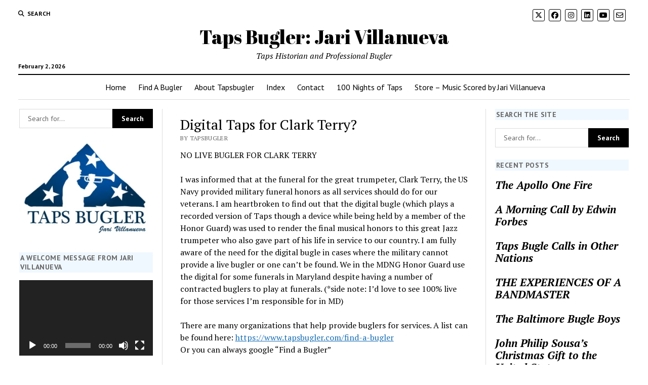

--- FILE ---
content_type: text/html; charset=UTF-8
request_url: https://www.tapsbugler.com/digital-taps-for-clark-terry/
body_size: 25431
content:
<!DOCTYPE html>

<html lang="en-US">

<head>
	<meta name='robots' content='index, follow, max-image-preview:large, max-snippet:-1, max-video-preview:-1' />
<meta charset="UTF-8" />
<meta name="viewport" content="width=device-width, initial-scale=1" />
<meta name="template" content="Mission News 1.65" />

	<!-- This site is optimized with the Yoast SEO plugin v26.8 - https://yoast.com/product/yoast-seo-wordpress/ -->
	<title>Digital Taps for Clark Terry? - Taps Bugler: Jari Villanueva</title>
	<link rel="canonical" href="https://www.tapsbugler.com/digital-taps-for-clark-terry/" />
	<meta property="og:locale" content="en_US" />
	<meta property="og:type" content="article" />
	<meta property="og:title" content="Digital Taps for Clark Terry? - Taps Bugler: Jari Villanueva" />
	<meta property="og:description" content="NO LIVE BUGLER FOR CLARK TERRY I was informed that at the funeral for the great trumpeter, Clark Terry, the US Navy provided military funeral&#8230;" />
	<meta property="og:url" content="https://www.tapsbugler.com/digital-taps-for-clark-terry/" />
	<meta property="og:site_name" content="Taps Bugler: Jari Villanueva" />
	<meta property="article:published_time" content="2015-03-02T12:03:14+00:00" />
	<meta property="article:modified_time" content="2020-10-29T13:12:44+00:00" />
	<meta property="og:image" content="https://www.tapsbugler.com/wp-content/uploads/2015/03/18420_10153049727194627_1431730070753306687_n.jpg" />
	<meta name="author" content="Tapsbugler" />
	<meta name="twitter:label1" content="Written by" />
	<meta name="twitter:data1" content="Tapsbugler" />
	<meta name="twitter:label2" content="Est. reading time" />
	<meta name="twitter:data2" content="4 minutes" />
	<script type="application/ld+json" class="yoast-schema-graph">{"@context":"https://schema.org","@graph":[{"@type":"Article","@id":"https://www.tapsbugler.com/digital-taps-for-clark-terry/#article","isPartOf":{"@id":"https://www.tapsbugler.com/digital-taps-for-clark-terry/"},"author":{"name":"Tapsbugler","@id":"https://www.tapsbugler.com/#/schema/person/c591f0b36226ee119829d96e2e5069e3"},"headline":"Digital Taps for Clark Terry?","datePublished":"2015-03-02T12:03:14+00:00","dateModified":"2020-10-29T13:12:44+00:00","mainEntityOfPage":{"@id":"https://www.tapsbugler.com/digital-taps-for-clark-terry/"},"wordCount":840,"publisher":{"@id":"https://www.tapsbugler.com/#/schema/person/c591f0b36226ee119829d96e2e5069e3"},"image":{"@id":"https://www.tapsbugler.com/digital-taps-for-clark-terry/#primaryimage"},"thumbnailUrl":"https://www.tapsbugler.com/wp-content/uploads/2015/03/18420_10153049727194627_1431730070753306687_n.jpg","articleSection":["History of Taps"],"inLanguage":"en-US"},{"@type":"WebPage","@id":"https://www.tapsbugler.com/digital-taps-for-clark-terry/","url":"https://www.tapsbugler.com/digital-taps-for-clark-terry/","name":"Digital Taps for Clark Terry? - Taps Bugler: Jari Villanueva","isPartOf":{"@id":"https://www.tapsbugler.com/#website"},"primaryImageOfPage":{"@id":"https://www.tapsbugler.com/digital-taps-for-clark-terry/#primaryimage"},"image":{"@id":"https://www.tapsbugler.com/digital-taps-for-clark-terry/#primaryimage"},"thumbnailUrl":"https://www.tapsbugler.com/wp-content/uploads/2015/03/18420_10153049727194627_1431730070753306687_n.jpg","datePublished":"2015-03-02T12:03:14+00:00","dateModified":"2020-10-29T13:12:44+00:00","breadcrumb":{"@id":"https://www.tapsbugler.com/digital-taps-for-clark-terry/#breadcrumb"},"inLanguage":"en-US","potentialAction":[{"@type":"ReadAction","target":["https://www.tapsbugler.com/digital-taps-for-clark-terry/"]}]},{"@type":"ImageObject","inLanguage":"en-US","@id":"https://www.tapsbugler.com/digital-taps-for-clark-terry/#primaryimage","url":"https://i0.wp.com/www.tapsbugler.com/wp-content/uploads/2015/03/18420_10153049727194627_1431730070753306687_n.jpg?fit=720%2C960&ssl=1","contentUrl":"https://i0.wp.com/www.tapsbugler.com/wp-content/uploads/2015/03/18420_10153049727194627_1431730070753306687_n.jpg?fit=720%2C960&ssl=1","width":720,"height":960},{"@type":"BreadcrumbList","@id":"https://www.tapsbugler.com/digital-taps-for-clark-terry/#breadcrumb","itemListElement":[{"@type":"ListItem","position":1,"name":"Home","item":"https://www.tapsbugler.com/"},{"@type":"ListItem","position":2,"name":"Articles","item":"https://www.tapsbugler.com/articles/"},{"@type":"ListItem","position":3,"name":"Digital Taps for Clark Terry?"}]},{"@type":"WebSite","@id":"https://www.tapsbugler.com/#website","url":"https://www.tapsbugler.com/","name":"Taps Bugler: Jari Villanueva","description":"Taps Historian and Professional Bugler","publisher":{"@id":"https://www.tapsbugler.com/#/schema/person/c591f0b36226ee119829d96e2e5069e3"},"potentialAction":[{"@type":"SearchAction","target":{"@type":"EntryPoint","urlTemplate":"https://www.tapsbugler.com/?s={search_term_string}"},"query-input":{"@type":"PropertyValueSpecification","valueRequired":true,"valueName":"search_term_string"}}],"inLanguage":"en-US"},{"@type":["Person","Organization"],"@id":"https://www.tapsbugler.com/#/schema/person/c591f0b36226ee119829d96e2e5069e3","name":"Tapsbugler","image":{"@type":"ImageObject","inLanguage":"en-US","@id":"https://www.tapsbugler.com/#/schema/person/image/","url":"https://i0.wp.com/www.tapsbugler.com/wp-content/uploads/2010/05/web-2.jpg?fit=1024%2C683&ssl=1","contentUrl":"https://i0.wp.com/www.tapsbugler.com/wp-content/uploads/2010/05/web-2.jpg?fit=1024%2C683&ssl=1","width":"1024","height":"683","caption":"Tapsbugler"},"logo":{"@id":"https://www.tapsbugler.com/#/schema/person/image/"}}]}</script>
	<!-- / Yoast SEO plugin. -->


<meta http-equiv="x-dns-prefetch-control" content="on">
<link href="https://app.ecwid.com" rel="preconnect" crossorigin />
<link href="https://ecomm.events" rel="preconnect" crossorigin />
<link href="https://d1q3axnfhmyveb.cloudfront.net" rel="preconnect" crossorigin />
<link href="https://dqzrr9k4bjpzk.cloudfront.net" rel="preconnect" crossorigin />
<link href="https://d1oxsl77a1kjht.cloudfront.net" rel="preconnect" crossorigin>
<link rel="prefetch" href="https://app.ecwid.com/script.js?1116165&data_platform=wporg&lang=en" as="script"/>
<link rel="prerender" href="https://www.tapsbugler.com/store-2/"/>
<link rel='dns-prefetch' href='//www.tapsbugler.com' />
<link rel='dns-prefetch' href='//www.googletagmanager.com' />
<link rel='dns-prefetch' href='//stats.wp.com' />
<link rel='dns-prefetch' href='//fonts.googleapis.com' />
<link rel='dns-prefetch' href='//widgets.wp.com' />
<link rel='dns-prefetch' href='//s0.wp.com' />
<link rel='dns-prefetch' href='//0.gravatar.com' />
<link rel='dns-prefetch' href='//1.gravatar.com' />
<link rel='dns-prefetch' href='//2.gravatar.com' />
<link rel='dns-prefetch' href='//pagead2.googlesyndication.com' />
<link rel='preconnect' href='//i0.wp.com' />
<link rel='preconnect' href='//c0.wp.com' />
<link rel="alternate" type="application/rss+xml" title="Taps Bugler: Jari Villanueva &raquo; Feed" href="https://www.tapsbugler.com/feed/" />
<link rel="alternate" type="application/rss+xml" title="Taps Bugler: Jari Villanueva &raquo; Comments Feed" href="https://www.tapsbugler.com/comments/feed/" />
<link rel="alternate" type="application/rss+xml" title="Taps Bugler: Jari Villanueva &raquo; Digital Taps for Clark Terry? Comments Feed" href="https://www.tapsbugler.com/digital-taps-for-clark-terry/feed/" />
<link rel="alternate" title="oEmbed (JSON)" type="application/json+oembed" href="https://www.tapsbugler.com/wp-json/oembed/1.0/embed?url=https%3A%2F%2Fwww.tapsbugler.com%2Fdigital-taps-for-clark-terry%2F" />
<link rel="alternate" title="oEmbed (XML)" type="text/xml+oembed" href="https://www.tapsbugler.com/wp-json/oembed/1.0/embed?url=https%3A%2F%2Fwww.tapsbugler.com%2Fdigital-taps-for-clark-terry%2F&#038;format=xml" />
<style id='wp-img-auto-sizes-contain-inline-css' type='text/css'>
img:is([sizes=auto i],[sizes^="auto," i]){contain-intrinsic-size:3000px 1500px}
/*# sourceURL=wp-img-auto-sizes-contain-inline-css */
</style>
<style id='wp-emoji-styles-inline-css' type='text/css'>

	img.wp-smiley, img.emoji {
		display: inline !important;
		border: none !important;
		box-shadow: none !important;
		height: 1em !important;
		width: 1em !important;
		margin: 0 0.07em !important;
		vertical-align: -0.1em !important;
		background: none !important;
		padding: 0 !important;
	}
/*# sourceURL=wp-emoji-styles-inline-css */
</style>
<style id='wp-block-library-inline-css' type='text/css'>
:root{--wp-block-synced-color:#7a00df;--wp-block-synced-color--rgb:122,0,223;--wp-bound-block-color:var(--wp-block-synced-color);--wp-editor-canvas-background:#ddd;--wp-admin-theme-color:#007cba;--wp-admin-theme-color--rgb:0,124,186;--wp-admin-theme-color-darker-10:#006ba1;--wp-admin-theme-color-darker-10--rgb:0,107,160.5;--wp-admin-theme-color-darker-20:#005a87;--wp-admin-theme-color-darker-20--rgb:0,90,135;--wp-admin-border-width-focus:2px}@media (min-resolution:192dpi){:root{--wp-admin-border-width-focus:1.5px}}.wp-element-button{cursor:pointer}:root .has-very-light-gray-background-color{background-color:#eee}:root .has-very-dark-gray-background-color{background-color:#313131}:root .has-very-light-gray-color{color:#eee}:root .has-very-dark-gray-color{color:#313131}:root .has-vivid-green-cyan-to-vivid-cyan-blue-gradient-background{background:linear-gradient(135deg,#00d084,#0693e3)}:root .has-purple-crush-gradient-background{background:linear-gradient(135deg,#34e2e4,#4721fb 50%,#ab1dfe)}:root .has-hazy-dawn-gradient-background{background:linear-gradient(135deg,#faaca8,#dad0ec)}:root .has-subdued-olive-gradient-background{background:linear-gradient(135deg,#fafae1,#67a671)}:root .has-atomic-cream-gradient-background{background:linear-gradient(135deg,#fdd79a,#004a59)}:root .has-nightshade-gradient-background{background:linear-gradient(135deg,#330968,#31cdcf)}:root .has-midnight-gradient-background{background:linear-gradient(135deg,#020381,#2874fc)}:root{--wp--preset--font-size--normal:16px;--wp--preset--font-size--huge:42px}.has-regular-font-size{font-size:1em}.has-larger-font-size{font-size:2.625em}.has-normal-font-size{font-size:var(--wp--preset--font-size--normal)}.has-huge-font-size{font-size:var(--wp--preset--font-size--huge)}.has-text-align-center{text-align:center}.has-text-align-left{text-align:left}.has-text-align-right{text-align:right}.has-fit-text{white-space:nowrap!important}#end-resizable-editor-section{display:none}.aligncenter{clear:both}.items-justified-left{justify-content:flex-start}.items-justified-center{justify-content:center}.items-justified-right{justify-content:flex-end}.items-justified-space-between{justify-content:space-between}.screen-reader-text{border:0;clip-path:inset(50%);height:1px;margin:-1px;overflow:hidden;padding:0;position:absolute;width:1px;word-wrap:normal!important}.screen-reader-text:focus{background-color:#ddd;clip-path:none;color:#444;display:block;font-size:1em;height:auto;left:5px;line-height:normal;padding:15px 23px 14px;text-decoration:none;top:5px;width:auto;z-index:100000}html :where(.has-border-color){border-style:solid}html :where([style*=border-top-color]){border-top-style:solid}html :where([style*=border-right-color]){border-right-style:solid}html :where([style*=border-bottom-color]){border-bottom-style:solid}html :where([style*=border-left-color]){border-left-style:solid}html :where([style*=border-width]){border-style:solid}html :where([style*=border-top-width]){border-top-style:solid}html :where([style*=border-right-width]){border-right-style:solid}html :where([style*=border-bottom-width]){border-bottom-style:solid}html :where([style*=border-left-width]){border-left-style:solid}html :where(img[class*=wp-image-]){height:auto;max-width:100%}:where(figure){margin:0 0 1em}html :where(.is-position-sticky){--wp-admin--admin-bar--position-offset:var(--wp-admin--admin-bar--height,0px)}@media screen and (max-width:600px){html :where(.is-position-sticky){--wp-admin--admin-bar--position-offset:0px}}

/*# sourceURL=wp-block-library-inline-css */
</style><style id='wp-block-button-inline-css' type='text/css'>
.wp-block-button__link{align-content:center;box-sizing:border-box;cursor:pointer;display:inline-block;height:100%;text-align:center;word-break:break-word}.wp-block-button__link.aligncenter{text-align:center}.wp-block-button__link.alignright{text-align:right}:where(.wp-block-button__link){border-radius:9999px;box-shadow:none;padding:calc(.667em + 2px) calc(1.333em + 2px);text-decoration:none}.wp-block-button[style*=text-decoration] .wp-block-button__link{text-decoration:inherit}.wp-block-buttons>.wp-block-button.has-custom-width{max-width:none}.wp-block-buttons>.wp-block-button.has-custom-width .wp-block-button__link{width:100%}.wp-block-buttons>.wp-block-button.has-custom-font-size .wp-block-button__link{font-size:inherit}.wp-block-buttons>.wp-block-button.wp-block-button__width-25{width:calc(25% - var(--wp--style--block-gap, .5em)*.75)}.wp-block-buttons>.wp-block-button.wp-block-button__width-50{width:calc(50% - var(--wp--style--block-gap, .5em)*.5)}.wp-block-buttons>.wp-block-button.wp-block-button__width-75{width:calc(75% - var(--wp--style--block-gap, .5em)*.25)}.wp-block-buttons>.wp-block-button.wp-block-button__width-100{flex-basis:100%;width:100%}.wp-block-buttons.is-vertical>.wp-block-button.wp-block-button__width-25{width:25%}.wp-block-buttons.is-vertical>.wp-block-button.wp-block-button__width-50{width:50%}.wp-block-buttons.is-vertical>.wp-block-button.wp-block-button__width-75{width:75%}.wp-block-button.is-style-squared,.wp-block-button__link.wp-block-button.is-style-squared{border-radius:0}.wp-block-button.no-border-radius,.wp-block-button__link.no-border-radius{border-radius:0!important}:root :where(.wp-block-button .wp-block-button__link.is-style-outline),:root :where(.wp-block-button.is-style-outline>.wp-block-button__link){border:2px solid;padding:.667em 1.333em}:root :where(.wp-block-button .wp-block-button__link.is-style-outline:not(.has-text-color)),:root :where(.wp-block-button.is-style-outline>.wp-block-button__link:not(.has-text-color)){color:currentColor}:root :where(.wp-block-button .wp-block-button__link.is-style-outline:not(.has-background)),:root :where(.wp-block-button.is-style-outline>.wp-block-button__link:not(.has-background)){background-color:initial;background-image:none}
/*# sourceURL=https://c0.wp.com/c/6.9/wp-includes/blocks/button/style.min.css */
</style>
<style id='wp-block-heading-inline-css' type='text/css'>
h1:where(.wp-block-heading).has-background,h2:where(.wp-block-heading).has-background,h3:where(.wp-block-heading).has-background,h4:where(.wp-block-heading).has-background,h5:where(.wp-block-heading).has-background,h6:where(.wp-block-heading).has-background{padding:1.25em 2.375em}h1.has-text-align-left[style*=writing-mode]:where([style*=vertical-lr]),h1.has-text-align-right[style*=writing-mode]:where([style*=vertical-rl]),h2.has-text-align-left[style*=writing-mode]:where([style*=vertical-lr]),h2.has-text-align-right[style*=writing-mode]:where([style*=vertical-rl]),h3.has-text-align-left[style*=writing-mode]:where([style*=vertical-lr]),h3.has-text-align-right[style*=writing-mode]:where([style*=vertical-rl]),h4.has-text-align-left[style*=writing-mode]:where([style*=vertical-lr]),h4.has-text-align-right[style*=writing-mode]:where([style*=vertical-rl]),h5.has-text-align-left[style*=writing-mode]:where([style*=vertical-lr]),h5.has-text-align-right[style*=writing-mode]:where([style*=vertical-rl]),h6.has-text-align-left[style*=writing-mode]:where([style*=vertical-lr]),h6.has-text-align-right[style*=writing-mode]:where([style*=vertical-rl]){rotate:180deg}
/*# sourceURL=https://c0.wp.com/c/6.9/wp-includes/blocks/heading/style.min.css */
</style>
<style id='wp-block-image-inline-css' type='text/css'>
.wp-block-image>a,.wp-block-image>figure>a{display:inline-block}.wp-block-image img{box-sizing:border-box;height:auto;max-width:100%;vertical-align:bottom}@media not (prefers-reduced-motion){.wp-block-image img.hide{visibility:hidden}.wp-block-image img.show{animation:show-content-image .4s}}.wp-block-image[style*=border-radius] img,.wp-block-image[style*=border-radius]>a{border-radius:inherit}.wp-block-image.has-custom-border img{box-sizing:border-box}.wp-block-image.aligncenter{text-align:center}.wp-block-image.alignfull>a,.wp-block-image.alignwide>a{width:100%}.wp-block-image.alignfull img,.wp-block-image.alignwide img{height:auto;width:100%}.wp-block-image .aligncenter,.wp-block-image .alignleft,.wp-block-image .alignright,.wp-block-image.aligncenter,.wp-block-image.alignleft,.wp-block-image.alignright{display:table}.wp-block-image .aligncenter>figcaption,.wp-block-image .alignleft>figcaption,.wp-block-image .alignright>figcaption,.wp-block-image.aligncenter>figcaption,.wp-block-image.alignleft>figcaption,.wp-block-image.alignright>figcaption{caption-side:bottom;display:table-caption}.wp-block-image .alignleft{float:left;margin:.5em 1em .5em 0}.wp-block-image .alignright{float:right;margin:.5em 0 .5em 1em}.wp-block-image .aligncenter{margin-left:auto;margin-right:auto}.wp-block-image :where(figcaption){margin-bottom:1em;margin-top:.5em}.wp-block-image.is-style-circle-mask img{border-radius:9999px}@supports ((-webkit-mask-image:none) or (mask-image:none)) or (-webkit-mask-image:none){.wp-block-image.is-style-circle-mask img{border-radius:0;-webkit-mask-image:url('data:image/svg+xml;utf8,<svg viewBox="0 0 100 100" xmlns="http://www.w3.org/2000/svg"><circle cx="50" cy="50" r="50"/></svg>');mask-image:url('data:image/svg+xml;utf8,<svg viewBox="0 0 100 100" xmlns="http://www.w3.org/2000/svg"><circle cx="50" cy="50" r="50"/></svg>');mask-mode:alpha;-webkit-mask-position:center;mask-position:center;-webkit-mask-repeat:no-repeat;mask-repeat:no-repeat;-webkit-mask-size:contain;mask-size:contain}}:root :where(.wp-block-image.is-style-rounded img,.wp-block-image .is-style-rounded img){border-radius:9999px}.wp-block-image figure{margin:0}.wp-lightbox-container{display:flex;flex-direction:column;position:relative}.wp-lightbox-container img{cursor:zoom-in}.wp-lightbox-container img:hover+button{opacity:1}.wp-lightbox-container button{align-items:center;backdrop-filter:blur(16px) saturate(180%);background-color:#5a5a5a40;border:none;border-radius:4px;cursor:zoom-in;display:flex;height:20px;justify-content:center;opacity:0;padding:0;position:absolute;right:16px;text-align:center;top:16px;width:20px;z-index:100}@media not (prefers-reduced-motion){.wp-lightbox-container button{transition:opacity .2s ease}}.wp-lightbox-container button:focus-visible{outline:3px auto #5a5a5a40;outline:3px auto -webkit-focus-ring-color;outline-offset:3px}.wp-lightbox-container button:hover{cursor:pointer;opacity:1}.wp-lightbox-container button:focus{opacity:1}.wp-lightbox-container button:focus,.wp-lightbox-container button:hover,.wp-lightbox-container button:not(:hover):not(:active):not(.has-background){background-color:#5a5a5a40;border:none}.wp-lightbox-overlay{box-sizing:border-box;cursor:zoom-out;height:100vh;left:0;overflow:hidden;position:fixed;top:0;visibility:hidden;width:100%;z-index:100000}.wp-lightbox-overlay .close-button{align-items:center;cursor:pointer;display:flex;justify-content:center;min-height:40px;min-width:40px;padding:0;position:absolute;right:calc(env(safe-area-inset-right) + 16px);top:calc(env(safe-area-inset-top) + 16px);z-index:5000000}.wp-lightbox-overlay .close-button:focus,.wp-lightbox-overlay .close-button:hover,.wp-lightbox-overlay .close-button:not(:hover):not(:active):not(.has-background){background:none;border:none}.wp-lightbox-overlay .lightbox-image-container{height:var(--wp--lightbox-container-height);left:50%;overflow:hidden;position:absolute;top:50%;transform:translate(-50%,-50%);transform-origin:top left;width:var(--wp--lightbox-container-width);z-index:9999999999}.wp-lightbox-overlay .wp-block-image{align-items:center;box-sizing:border-box;display:flex;height:100%;justify-content:center;margin:0;position:relative;transform-origin:0 0;width:100%;z-index:3000000}.wp-lightbox-overlay .wp-block-image img{height:var(--wp--lightbox-image-height);min-height:var(--wp--lightbox-image-height);min-width:var(--wp--lightbox-image-width);width:var(--wp--lightbox-image-width)}.wp-lightbox-overlay .wp-block-image figcaption{display:none}.wp-lightbox-overlay button{background:none;border:none}.wp-lightbox-overlay .scrim{background-color:#fff;height:100%;opacity:.9;position:absolute;width:100%;z-index:2000000}.wp-lightbox-overlay.active{visibility:visible}@media not (prefers-reduced-motion){.wp-lightbox-overlay.active{animation:turn-on-visibility .25s both}.wp-lightbox-overlay.active img{animation:turn-on-visibility .35s both}.wp-lightbox-overlay.show-closing-animation:not(.active){animation:turn-off-visibility .35s both}.wp-lightbox-overlay.show-closing-animation:not(.active) img{animation:turn-off-visibility .25s both}.wp-lightbox-overlay.zoom.active{animation:none;opacity:1;visibility:visible}.wp-lightbox-overlay.zoom.active .lightbox-image-container{animation:lightbox-zoom-in .4s}.wp-lightbox-overlay.zoom.active .lightbox-image-container img{animation:none}.wp-lightbox-overlay.zoom.active .scrim{animation:turn-on-visibility .4s forwards}.wp-lightbox-overlay.zoom.show-closing-animation:not(.active){animation:none}.wp-lightbox-overlay.zoom.show-closing-animation:not(.active) .lightbox-image-container{animation:lightbox-zoom-out .4s}.wp-lightbox-overlay.zoom.show-closing-animation:not(.active) .lightbox-image-container img{animation:none}.wp-lightbox-overlay.zoom.show-closing-animation:not(.active) .scrim{animation:turn-off-visibility .4s forwards}}@keyframes show-content-image{0%{visibility:hidden}99%{visibility:hidden}to{visibility:visible}}@keyframes turn-on-visibility{0%{opacity:0}to{opacity:1}}@keyframes turn-off-visibility{0%{opacity:1;visibility:visible}99%{opacity:0;visibility:visible}to{opacity:0;visibility:hidden}}@keyframes lightbox-zoom-in{0%{transform:translate(calc((-100vw + var(--wp--lightbox-scrollbar-width))/2 + var(--wp--lightbox-initial-left-position)),calc(-50vh + var(--wp--lightbox-initial-top-position))) scale(var(--wp--lightbox-scale))}to{transform:translate(-50%,-50%) scale(1)}}@keyframes lightbox-zoom-out{0%{transform:translate(-50%,-50%) scale(1);visibility:visible}99%{visibility:visible}to{transform:translate(calc((-100vw + var(--wp--lightbox-scrollbar-width))/2 + var(--wp--lightbox-initial-left-position)),calc(-50vh + var(--wp--lightbox-initial-top-position))) scale(var(--wp--lightbox-scale));visibility:hidden}}
/*# sourceURL=https://c0.wp.com/c/6.9/wp-includes/blocks/image/style.min.css */
</style>
<style id='wp-block-buttons-inline-css' type='text/css'>
.wp-block-buttons{box-sizing:border-box}.wp-block-buttons.is-vertical{flex-direction:column}.wp-block-buttons.is-vertical>.wp-block-button:last-child{margin-bottom:0}.wp-block-buttons>.wp-block-button{display:inline-block;margin:0}.wp-block-buttons.is-content-justification-left{justify-content:flex-start}.wp-block-buttons.is-content-justification-left.is-vertical{align-items:flex-start}.wp-block-buttons.is-content-justification-center{justify-content:center}.wp-block-buttons.is-content-justification-center.is-vertical{align-items:center}.wp-block-buttons.is-content-justification-right{justify-content:flex-end}.wp-block-buttons.is-content-justification-right.is-vertical{align-items:flex-end}.wp-block-buttons.is-content-justification-space-between{justify-content:space-between}.wp-block-buttons.aligncenter{text-align:center}.wp-block-buttons:not(.is-content-justification-space-between,.is-content-justification-right,.is-content-justification-left,.is-content-justification-center) .wp-block-button.aligncenter{margin-left:auto;margin-right:auto;width:100%}.wp-block-buttons[style*=text-decoration] .wp-block-button,.wp-block-buttons[style*=text-decoration] .wp-block-button__link{text-decoration:inherit}.wp-block-buttons.has-custom-font-size .wp-block-button__link{font-size:inherit}.wp-block-buttons .wp-block-button__link{width:100%}.wp-block-button.aligncenter{text-align:center}
/*# sourceURL=https://c0.wp.com/c/6.9/wp-includes/blocks/buttons/style.min.css */
</style>
<style id='wp-block-separator-inline-css' type='text/css'>
@charset "UTF-8";.wp-block-separator{border:none;border-top:2px solid}:root :where(.wp-block-separator.is-style-dots){height:auto;line-height:1;text-align:center}:root :where(.wp-block-separator.is-style-dots):before{color:currentColor;content:"···";font-family:serif;font-size:1.5em;letter-spacing:2em;padding-left:2em}.wp-block-separator.is-style-dots{background:none!important;border:none!important}
/*# sourceURL=https://c0.wp.com/c/6.9/wp-includes/blocks/separator/style.min.css */
</style>
<link rel='stylesheet' id='mediaelement-css' href='https://c0.wp.com/c/6.9/wp-includes/js/mediaelement/mediaelementplayer-legacy.min.css' type='text/css' media='all' />
<link rel='stylesheet' id='wp-mediaelement-css' href='https://c0.wp.com/c/6.9/wp-includes/js/mediaelement/wp-mediaelement.min.css' type='text/css' media='all' />
<style id='global-styles-inline-css' type='text/css'>
:root{--wp--preset--aspect-ratio--square: 1;--wp--preset--aspect-ratio--4-3: 4/3;--wp--preset--aspect-ratio--3-4: 3/4;--wp--preset--aspect-ratio--3-2: 3/2;--wp--preset--aspect-ratio--2-3: 2/3;--wp--preset--aspect-ratio--16-9: 16/9;--wp--preset--aspect-ratio--9-16: 9/16;--wp--preset--color--black: #000000;--wp--preset--color--cyan-bluish-gray: #abb8c3;--wp--preset--color--white: #ffffff;--wp--preset--color--pale-pink: #f78da7;--wp--preset--color--vivid-red: #cf2e2e;--wp--preset--color--luminous-vivid-orange: #ff6900;--wp--preset--color--luminous-vivid-amber: #fcb900;--wp--preset--color--light-green-cyan: #7bdcb5;--wp--preset--color--vivid-green-cyan: #00d084;--wp--preset--color--pale-cyan-blue: #8ed1fc;--wp--preset--color--vivid-cyan-blue: #0693e3;--wp--preset--color--vivid-purple: #9b51e0;--wp--preset--gradient--vivid-cyan-blue-to-vivid-purple: linear-gradient(135deg,rgb(6,147,227) 0%,rgb(155,81,224) 100%);--wp--preset--gradient--light-green-cyan-to-vivid-green-cyan: linear-gradient(135deg,rgb(122,220,180) 0%,rgb(0,208,130) 100%);--wp--preset--gradient--luminous-vivid-amber-to-luminous-vivid-orange: linear-gradient(135deg,rgb(252,185,0) 0%,rgb(255,105,0) 100%);--wp--preset--gradient--luminous-vivid-orange-to-vivid-red: linear-gradient(135deg,rgb(255,105,0) 0%,rgb(207,46,46) 100%);--wp--preset--gradient--very-light-gray-to-cyan-bluish-gray: linear-gradient(135deg,rgb(238,238,238) 0%,rgb(169,184,195) 100%);--wp--preset--gradient--cool-to-warm-spectrum: linear-gradient(135deg,rgb(74,234,220) 0%,rgb(151,120,209) 20%,rgb(207,42,186) 40%,rgb(238,44,130) 60%,rgb(251,105,98) 80%,rgb(254,248,76) 100%);--wp--preset--gradient--blush-light-purple: linear-gradient(135deg,rgb(255,206,236) 0%,rgb(152,150,240) 100%);--wp--preset--gradient--blush-bordeaux: linear-gradient(135deg,rgb(254,205,165) 0%,rgb(254,45,45) 50%,rgb(107,0,62) 100%);--wp--preset--gradient--luminous-dusk: linear-gradient(135deg,rgb(255,203,112) 0%,rgb(199,81,192) 50%,rgb(65,88,208) 100%);--wp--preset--gradient--pale-ocean: linear-gradient(135deg,rgb(255,245,203) 0%,rgb(182,227,212) 50%,rgb(51,167,181) 100%);--wp--preset--gradient--electric-grass: linear-gradient(135deg,rgb(202,248,128) 0%,rgb(113,206,126) 100%);--wp--preset--gradient--midnight: linear-gradient(135deg,rgb(2,3,129) 0%,rgb(40,116,252) 100%);--wp--preset--font-size--small: 12px;--wp--preset--font-size--medium: 20px;--wp--preset--font-size--large: 21px;--wp--preset--font-size--x-large: 42px;--wp--preset--font-size--regular: 16px;--wp--preset--font-size--larger: 28px;--wp--preset--spacing--20: 0.44rem;--wp--preset--spacing--30: 0.67rem;--wp--preset--spacing--40: 1rem;--wp--preset--spacing--50: 1.5rem;--wp--preset--spacing--60: 2.25rem;--wp--preset--spacing--70: 3.38rem;--wp--preset--spacing--80: 5.06rem;--wp--preset--shadow--natural: 6px 6px 9px rgba(0, 0, 0, 0.2);--wp--preset--shadow--deep: 12px 12px 50px rgba(0, 0, 0, 0.4);--wp--preset--shadow--sharp: 6px 6px 0px rgba(0, 0, 0, 0.2);--wp--preset--shadow--outlined: 6px 6px 0px -3px rgb(255, 255, 255), 6px 6px rgb(0, 0, 0);--wp--preset--shadow--crisp: 6px 6px 0px rgb(0, 0, 0);}:where(.is-layout-flex){gap: 0.5em;}:where(.is-layout-grid){gap: 0.5em;}body .is-layout-flex{display: flex;}.is-layout-flex{flex-wrap: wrap;align-items: center;}.is-layout-flex > :is(*, div){margin: 0;}body .is-layout-grid{display: grid;}.is-layout-grid > :is(*, div){margin: 0;}:where(.wp-block-columns.is-layout-flex){gap: 2em;}:where(.wp-block-columns.is-layout-grid){gap: 2em;}:where(.wp-block-post-template.is-layout-flex){gap: 1.25em;}:where(.wp-block-post-template.is-layout-grid){gap: 1.25em;}.has-black-color{color: var(--wp--preset--color--black) !important;}.has-cyan-bluish-gray-color{color: var(--wp--preset--color--cyan-bluish-gray) !important;}.has-white-color{color: var(--wp--preset--color--white) !important;}.has-pale-pink-color{color: var(--wp--preset--color--pale-pink) !important;}.has-vivid-red-color{color: var(--wp--preset--color--vivid-red) !important;}.has-luminous-vivid-orange-color{color: var(--wp--preset--color--luminous-vivid-orange) !important;}.has-luminous-vivid-amber-color{color: var(--wp--preset--color--luminous-vivid-amber) !important;}.has-light-green-cyan-color{color: var(--wp--preset--color--light-green-cyan) !important;}.has-vivid-green-cyan-color{color: var(--wp--preset--color--vivid-green-cyan) !important;}.has-pale-cyan-blue-color{color: var(--wp--preset--color--pale-cyan-blue) !important;}.has-vivid-cyan-blue-color{color: var(--wp--preset--color--vivid-cyan-blue) !important;}.has-vivid-purple-color{color: var(--wp--preset--color--vivid-purple) !important;}.has-black-background-color{background-color: var(--wp--preset--color--black) !important;}.has-cyan-bluish-gray-background-color{background-color: var(--wp--preset--color--cyan-bluish-gray) !important;}.has-white-background-color{background-color: var(--wp--preset--color--white) !important;}.has-pale-pink-background-color{background-color: var(--wp--preset--color--pale-pink) !important;}.has-vivid-red-background-color{background-color: var(--wp--preset--color--vivid-red) !important;}.has-luminous-vivid-orange-background-color{background-color: var(--wp--preset--color--luminous-vivid-orange) !important;}.has-luminous-vivid-amber-background-color{background-color: var(--wp--preset--color--luminous-vivid-amber) !important;}.has-light-green-cyan-background-color{background-color: var(--wp--preset--color--light-green-cyan) !important;}.has-vivid-green-cyan-background-color{background-color: var(--wp--preset--color--vivid-green-cyan) !important;}.has-pale-cyan-blue-background-color{background-color: var(--wp--preset--color--pale-cyan-blue) !important;}.has-vivid-cyan-blue-background-color{background-color: var(--wp--preset--color--vivid-cyan-blue) !important;}.has-vivid-purple-background-color{background-color: var(--wp--preset--color--vivid-purple) !important;}.has-black-border-color{border-color: var(--wp--preset--color--black) !important;}.has-cyan-bluish-gray-border-color{border-color: var(--wp--preset--color--cyan-bluish-gray) !important;}.has-white-border-color{border-color: var(--wp--preset--color--white) !important;}.has-pale-pink-border-color{border-color: var(--wp--preset--color--pale-pink) !important;}.has-vivid-red-border-color{border-color: var(--wp--preset--color--vivid-red) !important;}.has-luminous-vivid-orange-border-color{border-color: var(--wp--preset--color--luminous-vivid-orange) !important;}.has-luminous-vivid-amber-border-color{border-color: var(--wp--preset--color--luminous-vivid-amber) !important;}.has-light-green-cyan-border-color{border-color: var(--wp--preset--color--light-green-cyan) !important;}.has-vivid-green-cyan-border-color{border-color: var(--wp--preset--color--vivid-green-cyan) !important;}.has-pale-cyan-blue-border-color{border-color: var(--wp--preset--color--pale-cyan-blue) !important;}.has-vivid-cyan-blue-border-color{border-color: var(--wp--preset--color--vivid-cyan-blue) !important;}.has-vivid-purple-border-color{border-color: var(--wp--preset--color--vivid-purple) !important;}.has-vivid-cyan-blue-to-vivid-purple-gradient-background{background: var(--wp--preset--gradient--vivid-cyan-blue-to-vivid-purple) !important;}.has-light-green-cyan-to-vivid-green-cyan-gradient-background{background: var(--wp--preset--gradient--light-green-cyan-to-vivid-green-cyan) !important;}.has-luminous-vivid-amber-to-luminous-vivid-orange-gradient-background{background: var(--wp--preset--gradient--luminous-vivid-amber-to-luminous-vivid-orange) !important;}.has-luminous-vivid-orange-to-vivid-red-gradient-background{background: var(--wp--preset--gradient--luminous-vivid-orange-to-vivid-red) !important;}.has-very-light-gray-to-cyan-bluish-gray-gradient-background{background: var(--wp--preset--gradient--very-light-gray-to-cyan-bluish-gray) !important;}.has-cool-to-warm-spectrum-gradient-background{background: var(--wp--preset--gradient--cool-to-warm-spectrum) !important;}.has-blush-light-purple-gradient-background{background: var(--wp--preset--gradient--blush-light-purple) !important;}.has-blush-bordeaux-gradient-background{background: var(--wp--preset--gradient--blush-bordeaux) !important;}.has-luminous-dusk-gradient-background{background: var(--wp--preset--gradient--luminous-dusk) !important;}.has-pale-ocean-gradient-background{background: var(--wp--preset--gradient--pale-ocean) !important;}.has-electric-grass-gradient-background{background: var(--wp--preset--gradient--electric-grass) !important;}.has-midnight-gradient-background{background: var(--wp--preset--gradient--midnight) !important;}.has-small-font-size{font-size: var(--wp--preset--font-size--small) !important;}.has-medium-font-size{font-size: var(--wp--preset--font-size--medium) !important;}.has-large-font-size{font-size: var(--wp--preset--font-size--large) !important;}.has-x-large-font-size{font-size: var(--wp--preset--font-size--x-large) !important;}
/*# sourceURL=global-styles-inline-css */
</style>
<style id='core-block-supports-inline-css' type='text/css'>
.wp-container-core-buttons-is-layout-16018d1d{justify-content:center;}
/*# sourceURL=core-block-supports-inline-css */
</style>

<style id='classic-theme-styles-inline-css' type='text/css'>
/*! This file is auto-generated */
.wp-block-button__link{color:#fff;background-color:#32373c;border-radius:9999px;box-shadow:none;text-decoration:none;padding:calc(.667em + 2px) calc(1.333em + 2px);font-size:1.125em}.wp-block-file__button{background:#32373c;color:#fff;text-decoration:none}
/*# sourceURL=/wp-includes/css/classic-themes.min.css */
</style>
<link rel='stylesheet' id='wp-components-css' href='https://c0.wp.com/c/6.9/wp-includes/css/dist/components/style.min.css' type='text/css' media='all' />
<link rel='stylesheet' id='wp-preferences-css' href='https://c0.wp.com/c/6.9/wp-includes/css/dist/preferences/style.min.css' type='text/css' media='all' />
<link rel='stylesheet' id='wp-block-editor-css' href='https://c0.wp.com/c/6.9/wp-includes/css/dist/block-editor/style.min.css' type='text/css' media='all' />
<link rel='stylesheet' id='popup-maker-block-library-style-css' href='https://www.tapsbugler.com/wp-content/plugins/popup-maker/dist/packages/block-library-style.css?ver=dbea705cfafe089d65f1' type='text/css' media='all' />
<link rel='stylesheet' id='contact-form-7-css' href='https://www.tapsbugler.com/wp-content/plugins/contact-form-7/includes/css/styles.css?ver=6.1.4' type='text/css' media='all' />
<link rel='stylesheet' id='ecwid-css-css' href='https://www.tapsbugler.com/wp-content/plugins/ecwid-shopping-cart/css/frontend.css?ver=7.0.7' type='text/css' media='all' />
<link rel='stylesheet' id='SFSImainCss-css' href='https://www.tapsbugler.com/wp-content/plugins/ultimate-social-media-icons/css/sfsi-style.css?ver=2.9.6' type='text/css' media='all' />
<link rel='stylesheet' id='ct-mission-news-google-fonts-css' href='//fonts.googleapis.com/css?family=Abril+Fatface%7CPT+Sans%3A400%2C700%7CPT+Serif%3A400%2C400i%2C700%2C700i&#038;subset=latin%2Clatin-ext&#038;display=swap&#038;ver=6.9' type='text/css' media='all' />
<link rel='stylesheet' id='ct-mission-news-font-awesome-css' href='https://www.tapsbugler.com/wp-content/themes/mission-news/assets/font-awesome/css/all.min.css?ver=6.9' type='text/css' media='all' />
<link rel='stylesheet' id='ct-mission-news-style-css' href='https://www.tapsbugler.com/wp-content/themes/mission-news/style.css?ver=6.9' type='text/css' media='all' />
<link rel='stylesheet' id='jetpack_likes-css' href='https://c0.wp.com/p/jetpack/15.4/modules/likes/style.css' type='text/css' media='all' />
<link rel='stylesheet' id='popup-maker-site-css' href='//www.tapsbugler.com/wp-content/uploads/pum/pum-site-styles.css?generated=1755164506&#038;ver=1.21.5' type='text/css' media='all' />
<link rel='stylesheet' id='wp-block-paragraph-css' href='https://c0.wp.com/c/6.9/wp-includes/blocks/paragraph/style.min.css' type='text/css' media='all' />
<link rel='stylesheet' id='sharedaddy-css' href='https://c0.wp.com/p/jetpack/15.4/modules/sharedaddy/sharing.css' type='text/css' media='all' />
<link rel='stylesheet' id='social-logos-css' href='https://c0.wp.com/p/jetpack/15.4/_inc/social-logos/social-logos.min.css' type='text/css' media='all' />
<script type="text/javascript" src="https://c0.wp.com/c/6.9/wp-includes/js/jquery/jquery.min.js" id="jquery-core-js"></script>
<script type="text/javascript" src="https://c0.wp.com/c/6.9/wp-includes/js/jquery/jquery-migrate.min.js" id="jquery-migrate-js"></script>

<!-- Google tag (gtag.js) snippet added by Site Kit -->
<!-- Google Analytics snippet added by Site Kit -->
<script type="text/javascript" src="https://www.googletagmanager.com/gtag/js?id=GT-MJSZZ93" id="google_gtagjs-js" async></script>
<script type="text/javascript" id="google_gtagjs-js-after">
/* <![CDATA[ */
window.dataLayer = window.dataLayer || [];function gtag(){dataLayer.push(arguments);}
gtag("set","linker",{"domains":["www.tapsbugler.com"]});
gtag("js", new Date());
gtag("set", "developer_id.dZTNiMT", true);
gtag("config", "GT-MJSZZ93");
 window._googlesitekit = window._googlesitekit || {}; window._googlesitekit.throttledEvents = []; window._googlesitekit.gtagEvent = (name, data) => { var key = JSON.stringify( { name, data } ); if ( !! window._googlesitekit.throttledEvents[ key ] ) { return; } window._googlesitekit.throttledEvents[ key ] = true; setTimeout( () => { delete window._googlesitekit.throttledEvents[ key ]; }, 5 ); gtag( "event", name, { ...data, event_source: "site-kit" } ); }; 
//# sourceURL=google_gtagjs-js-after
/* ]]> */
</script>
<link rel="https://api.w.org/" href="https://www.tapsbugler.com/wp-json/" /><link rel="alternate" title="JSON" type="application/json" href="https://www.tapsbugler.com/wp-json/wp/v2/posts/1190" /><link rel="EditURI" type="application/rsd+xml" title="RSD" href="https://www.tapsbugler.com/xmlrpc.php?rsd" />
<meta name="generator" content="WordPress 6.9" />
<link rel='shortlink' href='https://www.tapsbugler.com/?p=1190' />
<script data-cfasync="false" data-no-optimize="1" type="text/javascript">
window.ec = window.ec || Object()
window.ec.config = window.ec.config || Object();
window.ec.config.enable_canonical_urls = true;

</script>
        <!--noptimize-->
        <script data-cfasync="false" type="text/javascript">
            window.ec = window.ec || Object();
            window.ec.config = window.ec.config || Object();
            window.ec.config.store_main_page_url = 'https://www.tapsbugler.com/store-2/';
        </script>
        <!--/noptimize-->
        
		<!-- GA Google Analytics @ https://m0n.co/ga -->
		<script async src="https://www.googletagmanager.com/gtag/js?id=UA-8017875-1"></script>
		<script>
			window.dataLayer = window.dataLayer || [];
			function gtag(){dataLayer.push(arguments);}
			gtag('js', new Date());
			gtag('config', 'UA-8017875-1');
		</script>

	<meta name="generator" content="Site Kit by Google 1.171.0" /><meta name="follow.[base64]" content="ayPVgsGDdjxqTVwT6VhJ"/>	<style>img#wpstats{display:none}</style>
		
<!-- Google AdSense meta tags added by Site Kit -->
<meta name="google-adsense-platform-account" content="ca-host-pub-2644536267352236">
<meta name="google-adsense-platform-domain" content="sitekit.withgoogle.com">
<!-- End Google AdSense meta tags added by Site Kit -->
<link rel="preconnect" href="//code.tidio.co">
<!-- Google AdSense snippet added by Site Kit -->
<script type="text/javascript" async="async" src="https://pagead2.googlesyndication.com/pagead/js/adsbygoogle.js?client=ca-pub-9411779004488028&amp;host=ca-host-pub-2644536267352236" crossorigin="anonymous"></script>

<!-- End Google AdSense snippet added by Site Kit -->
<link rel="icon" href="https://i0.wp.com/www.tapsbugler.com/wp-content/uploads/2020/03/cropped-tapsbuglerlogo512sqb.jpg?fit=32%2C32&#038;ssl=1" sizes="32x32" />
<link rel="icon" href="https://i0.wp.com/www.tapsbugler.com/wp-content/uploads/2020/03/cropped-tapsbuglerlogo512sqb.jpg?fit=192%2C192&#038;ssl=1" sizes="192x192" />
<link rel="apple-touch-icon" href="https://i0.wp.com/www.tapsbugler.com/wp-content/uploads/2020/03/cropped-tapsbuglerlogo512sqb.jpg?fit=180%2C180&#038;ssl=1" />
<meta name="msapplication-TileImage" content="https://i0.wp.com/www.tapsbugler.com/wp-content/uploads/2020/03/cropped-tapsbuglerlogo512sqb.jpg?fit=270%2C270&#038;ssl=1" />
		<style type="text/css" id="wp-custom-css">
			.widget-title {
	background:aliceblue;
	padding:2px;
	
}		</style>
		<style type="text/css">
.paypal-donations { text-align: center !important }
</style>
</head>

<body id="mission-news" class="wp-singular post-template-default single single-post postid-1190 single-format-standard wp-theme-mission-news sfsi_actvite_theme_animated_icons hide-left-sidebar">
<a class="skip-content" href="#main">Press &quot;Enter&quot; to skip to content</a>
<div id="overflow-container" class="overflow-container">
	<div id="max-width" class="max-width">
							<header class="site-header" id="site-header" role="banner">
				<div class="top-nav">
					<button id="search-toggle" class="search-toggle"><i class="fas fa-search"></i><span>Search</span></button>
<div id="search-form-popup" class="search-form-popup">
	<div class="inner">
		<div class="title">Search Taps Bugler: Jari Villanueva</div>
		<div class='search-form-container'>
    <form role="search" method="get" class="search-form" action="https://www.tapsbugler.com">
        <input id="search-field" type="search" class="search-field" value="" name="s"
               title="Search" placeholder=" Search for..." />
        <input type="submit" class="search-submit" value='Search'/>
    </form>
</div>		<a id="close-search" class="close" href="#"><svg xmlns="http://www.w3.org/2000/svg" width="20" height="20" viewBox="0 0 20 20" version="1.1"><g stroke="none" stroke-width="1" fill="none" fill-rule="evenodd"><g transform="translate(-17.000000, -12.000000)" fill="#000000"><g transform="translate(17.000000, 12.000000)"><rect transform="translate(10.000000, 10.000000) rotate(45.000000) translate(-10.000000, -10.000000) " x="9" y="-2" width="2" height="24"/><rect transform="translate(10.000000, 10.000000) rotate(-45.000000) translate(-10.000000, -10.000000) " x="9" y="-2" width="2" height="24"/></g></g></g></svg></a>
	</div>
</div>
					<div id="menu-secondary-container" class="menu-secondary-container">
						<div id="menu-secondary" class="menu-container menu-secondary" role="navigation">
	</div>
					</div>
					<ul id='social-media-icons' class='social-media-icons'><li>					<a class="twitter" target="_blank"
					   href="https://twitter.com/Tapsbugler150">
						<i class="fa-brands fa-x-twitter"
						   title="twitter"></i>
					</a>
					</li><li>					<a class="facebook" target="_blank"
					   href="https://www.facebook.com/tapsbugler.jari/">
						<i class="fab fa-facebook"
						   title="facebook"></i>
					</a>
					</li><li>					<a class="instagram" target="_blank"
					   href="https://www.instagram.com/tapsbugler/">
						<i class="fab fa-instagram"
						   title="instagram"></i>
					</a>
					</li><li>					<a class="linkedin" target="_blank"
					   href="https://www.linkedin.com/in/jari-villanueva-057b4411/">
						<i class="fab fa-linkedin"
						   title="linkedin"></i>
					</a>
					</li><li>					<a class="youtube" target="_blank"
					   href="https://www.youtube.com/user/tapsbugler">
						<i class="fab fa-youtube"
						   title="youtube"></i>
					</a>
					</li><li>					<a class="email-form" target="_blank"
					   href="https://www.tapsbugler.com/contact-jari">
						<i class="far fa-envelope"
						   title="email-form"></i>
					</a>
					</li></ul>				</div>
				<div id="title-container" class="title-container"><div class='site-title has-date'><a href='https://www.tapsbugler.com'>Taps Bugler: Jari Villanueva</a></div><p class="date">February 2, 2026</p><p class="tagline">Taps Historian and Professional Bugler</p>				</div>
				<button id="toggle-navigation" class="toggle-navigation" name="toggle-navigation" aria-expanded="false">
					<span class="screen-reader-text">open menu</span>
					<svg xmlns="http://www.w3.org/2000/svg" width="24" height="18" viewBox="0 0 24 18" version="1.1"><g stroke="none" stroke-width="1" fill="none" fill-rule="evenodd"><g transform="translate(-272.000000, -21.000000)" fill="#000000"><g transform="translate(266.000000, 12.000000)"><g transform="translate(6.000000, 9.000000)"><rect class="top-bar" x="0" y="0" width="24" height="2"/><rect class="middle-bar" x="0" y="8" width="24" height="2"/><rect class="bottom-bar" x="0" y="16" width="24" height="2"/></g></g></g></g></svg>				</button>
				<div id="menu-primary-container" class="menu-primary-container tier-1">
					<div class="dropdown-navigation"><a id="back-button" class="back-button" href="#"><i class="fas fa-angle-left"></i> Back</a><span class="label"></span></div>
<div id="menu-primary" class="menu-container menu-primary" role="navigation">
    <nav class="menu"><ul id="menu-primary-items" class="menu-primary-items"><li id="menu-item-4308" class="menu-item menu-item-type-custom menu-item-object-custom menu-item-home menu-item-4308"><a href="https://www.tapsbugler.com">Home</a></li>
<li id="menu-item-5643" class="popmake-5644 menu-item menu-item-type-custom menu-item-object-custom menu-item-5643"><a href="https://www.tapsforveterans.org/request-a-taps-bugler/">Find A Bugler</a></li>
<li id="menu-item-4309" class="menu-item menu-item-type-post_type menu-item-object-page menu-item-4309"><a href="https://www.tapsbugler.com/about-2/">About Tapsbugler</a></li>
<li id="menu-item-6253" class="menu-item menu-item-type-post_type menu-item-object-page menu-item-6253"><a href="https://www.tapsbugler.com/index/">Index</a></li>
<li id="menu-item-4337" class="menu-item menu-item-type-post_type menu-item-object-page menu-item-4337"><a href="https://www.tapsbugler.com/contact-jari/">Contact</a></li>
<li id="menu-item-4313" class="menu-item menu-item-type-post_type menu-item-object-post menu-item-4313"><a href="https://www.tapsbugler.com/100-nights-of-taps/">100 Nights of Taps</a></li>
<li id="menu-item-7726" class="menu-item menu-item-type-post_type menu-item-object-page menu-item-7726"><a href="https://www.tapsbugler.com/store-2/">Store &#8211; Music Scored by Jari Villanueva</a></li>
</ul></nav></div>
				</div>
			</header>
								<div class="content-container">
						<div class="layout-container">
				    <aside class="sidebar sidebar-left" id="sidebar-left" role="complementary">
        <div class="inner">
            <section id="search-6" class="widget widget_search"><div class='search-form-container'>
    <form role="search" method="get" class="search-form" action="https://www.tapsbugler.com">
        <input id="search-field" type="search" class="search-field" value="" name="s"
               title="Search" placeholder=" Search for..." />
        <input type="submit" class="search-submit" value='Search'/>
    </form>
</div></section><section id="media_image-3" class="widget widget_media_image"><img width="300" height="217" src="https://i0.wp.com/www.tapsbugler.com/wp-content/uploads/2019/05/52469_165473003469662_6740721_o-1.jpg?fit=300%2C217&amp;ssl=1" class="image wp-image-3416  attachment-medium size-medium" alt="" style="max-width: 100%; height: auto;" decoding="async" srcset="https://i0.wp.com/www.tapsbugler.com/wp-content/uploads/2019/05/52469_165473003469662_6740721_o-1.jpg?w=1280&amp;ssl=1 1280w, https://i0.wp.com/www.tapsbugler.com/wp-content/uploads/2019/05/52469_165473003469662_6740721_o-1.jpg?resize=300%2C217&amp;ssl=1 300w, https://i0.wp.com/www.tapsbugler.com/wp-content/uploads/2019/05/52469_165473003469662_6740721_o-1.jpg?resize=768%2C556&amp;ssl=1 768w, https://i0.wp.com/www.tapsbugler.com/wp-content/uploads/2019/05/52469_165473003469662_6740721_o-1.jpg?resize=1024%2C741&amp;ssl=1 1024w" sizes="(max-width: 300px) 100vw, 300px" /></section><section id="media_video-3" class="widget widget_media_video"><h2 class="widget-title">A Welcome Message from Jari Villanueva</h2><div style="width:100%;" class="wp-video"><video class="wp-video-shortcode" id="video-1190-1" preload="metadata" controls="controls"><source type="video/youtube" src="https://youtu.be/nGmEEmfHJxA?_=1" /><a href="https://youtu.be/nGmEEmfHJxA">https://youtu.be/nGmEEmfHJxA</a></video></div></section><section id="text-4" class="widget widget_text">			<div class="textwidget"><p><strong>Welcome to Tapsbugler!</strong></p>
<p>Helping provide Taps for Veterans at military funerals is important to us! <a href="https://www.tapsbugler.com/?page_id=6"><strong>We are available to provide buglers during the coronavirus outbreak! </strong></a>Please contact us for information about providing a live bugler to sound Taps at the ceremony for your loved one. Just click <a href="https://www.tapsbugler.com/find-a-bugler/" target="_blank" rel="noopener">Find A Bugler</a> right now if you are in need. Please explore the website and I hope you come away with a little more knowledge about this great American treasure we have in those 24 notes.</p>
</div>
		</section><section id="media_image-4" class="widget widget_media_image"><h2 class="widget-title">Celebrate 150 Years of Taps</h2><a href="http://taps150.org"><img width="178" height="100" src="https://i0.wp.com/www.tapsbugler.com/wp-content/uploads/2020/03/left_taps150_logo.jpg?fit=178%2C100&amp;ssl=1" class="image wp-image-4306  attachment-full size-full" alt="" style="max-width: 100%; height: auto;" decoding="async" /></a></section><section id="linkcat-80" class="widget widget_links"><h2 class="widget-title">Quick Links</h2>
	<ul class='xoxo blogroll'>
<li><a href="https://www.tapsbugler.com/?p=25">A Bugle Call Remembered-The story of Taps at the funeral of President Kennedy</a></li>
<li><a href="https://www.tapsbugler.com/the-letter/">A Letter from a 9-year old to Keith Clark</a></li>
<li><a href="https://www.tapsbugler.com/bachs-bugles-part-1/">Bach&#039;s Bugles Part 1</a></li>
<li><a href="https://www.tapsbugler.com/bachs-bugles-part-2/">Bach&#039;s Bugles Part 2</a></li>
<li><a href="https://www.tapsbugler.com/find-a-bugler/" target="_blank">Buglers for Taps</a></li>
<li><a href="https://www.tapsbugler.com/bugles-for-use-at-funerals-ceremonies-and-civil-war-events/" target="_blank">Bugles for use at Funerals, Ceremonies and Civil War events-Bugles for Performing and Collecting</a></li>
<li><a href="https://www.tapsbugler.com/find-a-bugler/">Find a Bugler</a></li>
<li><a href="https://www.tapsbugler.com/funeral-officiant/" title="Funeral Officiant and Celebrant for funerals">Funeral Officiant Jari Villanueva</a></li>
<li><a href="https://www.tapsbugler.com/guestbook-and-feedback/" target="_blank">Guest Book</a></li>
<li><a href="/an-excerpt-from-twenty-four-notes-that-tap-deep-emotions-the-story-of-americas-most-famous-bugle-call" target="_blank">History of Taps</a></li>
<li><a href="https://www.tapsbugler.com/history-of-the-bugle/">History of The Bugle</a></li>
<li><a href="https://www.tapsbugler.com/a-bugle-call-remembered-thank-you/" target="_blank">JFK Taps Commemoration at Arlington National Cemetery NOV 16, 2013</a></li>
<li><a href="https://www.tapsbugler.com/learning-to-play-the-bugle/">Learning to play the bugle</a></li>
<li><a href="https://www.tapsbugler.com/manual-of-the-bugle/" target="_blank">Manual of the Bugle for sounding Taps</a></li>
<li><a href="https://tombguard.org/" target="_blank">Society of the Honor Guard &#8211; Tomb of the Unknown Soldier</a></li>
<li><a href="https://www.tapsbugler.com/store/" title="Purchase bugles, bugle music TAPS 150 items, brass music and more">Store</a></li>
<li><a href="https://www.tapsbugler.com/file-of-taps/" target="_blank">Taps Music, Sound Files and Taps information</a></li>
<li><a href="/taps-performance-guidelines/" target="_blank">Taps Performance Guidelines</a></li>
<li><a href="/the-taps-myth/" target="_blank">The Taps Myth</a></li>

	</ul>
</section>
        </div>
    </aside>
				<section id="main" class="main" role="main">
					
<div id="loop-container" class="loop-container">
    <div class="post-1190 post type-post status-publish format-standard hentry category-history-of-taps entry">
		<article>
				<div class='post-header'>
			<h1 class='post-title'>Digital Taps for Clark Terry?</h1>
			<div class="post-byline">By Tapsbugler</div>		</div>
				<div class="post-content">
					<p>NO LIVE BUGLER FOR CLARK TERRY</p>
<p>I was informed that at the funeral for the great trumpeter, Clark Terry, the US Navy provided military funeral honors as all services should do for our veterans. I am heartbroken to find out that the digital bugle (which plays a recorded version of Taps though a device while being held by a member of the Honor Guard) was used to render the final musical honors to this great Jazz trumpeter who also gave part of his life in service to our country. I am fully aware of the need for the digital bugle in cases where the military cannot provide a live bugler or one can&#8217;t be found. We in the MDNG Honor Guard use the digital for some funerals in Maryland despite having a number of contracted buglers to play at funerals. (*side note: I&#8217;d love to see 100% live for those services I&#8217;m responsible for in MD)</p>
<p>There are many organizations that help provide buglers for services. A list can be found here: <a href="https://www.tapsbugler.com/find-a-bugler" target="_blank" rel="noopener noreferrer">https://www.tapsbugler.com/find-a-bugler</a><br />Or you can always google &#8220;Find a Bugler&#8221;</p>
<p>One would of thought, considering the man being buried, that a real trumpeter would have been used. I can think of about 100 players (me being one of them) who would have gladly sounded the call at the service. There is NO regulation that states Taps must be performed by a military person. It could have been sounded by a live musician. I am not aware of the circumstances but feel very sad that this would have happened. It could be as simple as when the funeral home contacted the Navy to provide honors they were informed &#8220;yes, we&#8217;ll send a bugler.&#8221; They may have had no idea who the man under the flag was.</p>
<p>Most Military Funeral Honors details around the country send the recorded Taps. Approximately 80% of military funerals use the digital bugle today. Almost all the Veteran Service Organizations (VSOs) (America Legion, VFW etc..) use the fake bugle too.</p>
<p>While the Department of Defense Instruction calls for the use of military or civilian buglers (volunteer or contracted), many Funeral Honors programs (Military and VSO) simply don&#8217;t for many reasons. Here are a few IMO.</p>
<p>1. Many don&#8217;t access to a military bugler through active duty, guard or reserves.<br />2. Many don&#8217;t have the resources to pay for them although there is a Federal Stipend available for buglers playing Taps.<br />3. The&#8217;ve been burned by buglers/trumpeters who don&#8217;t show up (it happens!!)<br />4. They&#8217;ve had some really bad players show up.<br />5. They prefer to have someone in uniform as part of the detail.<br />6. Some rather have the recording to insure a &#8220;prefect&#8221; Taps.</p>
<p>Even when a volunteer or professional arrives at at service to find a VSO there with their &#8220;bugler&#8221;, that person is told by the VSO, &#8220;Joe is our bugler and we use him. He&#8217;s too old to fire a rifle so we use him on the bugle..&#8221;<br />It also happens that in the military too. Sometimes they refuse to let a real person play in place of the digital.<br />However, This is NOT true everywhere. Many military and VSOs are happy to have a live player. And I hope many trumpeters do step up to render this important honor for our veterans.</p>
<p>One thing to remember for those who work with Military or VSOs,-CHECK YOUR EGO AT THE DOOR. If you work with a group, talk politely to the person in charge of the detail. Don&#8217;t be pissed if they ask to hear you play before the service. I actually had a guy who wanted to work for my program but wouldn&#8217;t audition for me, even when I offered to drive to his location in NE Maryland. &#8220;I DON&#8217;T AUDITION FOR ANYONE!!&#8221; Needless to say he wasn&#8217;t hired&#8230;.<br />Sometimes we musicians can be our worst enemy.</p>
<p>Here is the DoD Instruction:<br />5.3.7. Provide a bugler, either military or civilian, for the sounding of Taps. Bugler support may be contracted or voluntary. The Military Service responsible for providing military funeral honors shall ensure that there is an active search for a bugler. If none is available, the Service representative may authorize the playing of a high quality recording of Taps on a stereo player or ceremonial bugle and shall ensure that it is available.<br /><a href="http://www.dtic.mil/whs/directives/corres/pdf/130015p.pdf" target="_blank" rel="noopener noreferrer">http://www.dtic.mil/whs/directives/corres/pdf/130015p.pdf</a></p>
<p>Lastly&#8230;<br />I&#8217;m just wondering what was going through the minds of all the musicians (many who have lost gigs because of recorded music) standing at the graveside when the recording of Taps started.</p>
<p>while I&#8217;m sad this happened at the funeral for Clark Terry, I am glad to see the awareness of the need for live players for our veterans!</p>
<p>Here is a photo of the bugler at the service for Clark:<a href="https://i0.wp.com/www.tapsbugler.com/wp-content/uploads/2015/03/18420_10153049727194627_1431730070753306687_n.jpg?ssl=1"><img data-recalc-dims="1" decoding="async" class="aligncenter  wp-image-1191" src="https://i0.wp.com/www.tapsbugler.com/wp-content/uploads/2015/03/18420_10153049727194627_1431730070753306687_n.jpg?resize=314%2C419&#038;ssl=1" alt="18420_10153049727194627_1431730070753306687_n" width="314" height="419" srcset="https://i0.wp.com/www.tapsbugler.com/wp-content/uploads/2015/03/18420_10153049727194627_1431730070753306687_n.jpg?w=720&amp;ssl=1 720w, https://i0.wp.com/www.tapsbugler.com/wp-content/uploads/2015/03/18420_10153049727194627_1431730070753306687_n.jpg?resize=225%2C300&amp;ssl=1 225w" sizes="(max-width: 314px) 100vw, 314px" /></a></p>


<p class="has-text-align-center"><strong>A followup story to this<br><br><a href="https://www.tapsbugler.com/taps-for-lew-soloff/" target="_blank" rel="noreferrer noopener">https://www.tapsbugler.com/taps-for-lew-soloff/</a></strong></p>



<figure class="wp-block-image size-large"><img data-recalc-dims="1" loading="lazy" decoding="async" width="1024" height="678" src="https://i0.wp.com/www.tapsbugler.com/wp-content/uploads/2010/05/Lew-soloff1.jpg?resize=1024%2C678&#038;ssl=1" alt="" class="wp-image-1216" srcset="https://i0.wp.com/www.tapsbugler.com/wp-content/uploads/2010/05/Lew-soloff1.jpg?resize=1024%2C678&amp;ssl=1 1024w, https://i0.wp.com/www.tapsbugler.com/wp-content/uploads/2010/05/Lew-soloff1.jpg?resize=300%2C199&amp;ssl=1 300w, https://i0.wp.com/www.tapsbugler.com/wp-content/uploads/2010/05/Lew-soloff1.jpg?w=1280&amp;ssl=1 1280w" sizes="auto, (max-width: 1000px) 100vw, 1000px" /><figcaption>Taps for Lew <strong>https://www.tapsbugler.com/taps-for-lew-soloff/</strong></figcaption></figure>



<p><br></p>
<div class="sharedaddy sd-sharing-enabled"><div class="robots-nocontent sd-block sd-social sd-social-icon-text sd-sharing"><h3 class="sd-title">Share this:</h3><div class="sd-content"><ul><li class="share-facebook"><a rel="nofollow noopener noreferrer"
				data-shared="sharing-facebook-1190"
				class="share-facebook sd-button share-icon"
				href="https://www.tapsbugler.com/digital-taps-for-clark-terry/?share=facebook"
				target="_blank"
				aria-labelledby="sharing-facebook-1190"
				>
				<span id="sharing-facebook-1190" hidden>Click to share on Facebook (Opens in new window)</span>
				<span>Facebook</span>
			</a></li><li class="share-x"><a rel="nofollow noopener noreferrer"
				data-shared="sharing-x-1190"
				class="share-x sd-button share-icon"
				href="https://www.tapsbugler.com/digital-taps-for-clark-terry/?share=x"
				target="_blank"
				aria-labelledby="sharing-x-1190"
				>
				<span id="sharing-x-1190" hidden>Click to share on X (Opens in new window)</span>
				<span>X</span>
			</a></li><li class="share-end"></li></ul></div></div></div><div class='sharedaddy sd-block sd-like jetpack-likes-widget-wrapper jetpack-likes-widget-unloaded' id='like-post-wrapper-174597632-1190-69810a377c8a8' data-src='https://widgets.wp.com/likes/?ver=15.4#blog_id=174597632&amp;post_id=1190&amp;origin=www.tapsbugler.com&amp;obj_id=174597632-1190-69810a377c8a8' data-name='like-post-frame-174597632-1190-69810a377c8a8' data-title='Like or Reblog'><h3 class="sd-title">Like this:</h3><div class='likes-widget-placeholder post-likes-widget-placeholder' style='height: 55px;'><span class='button'><span>Like</span></span> <span class="loading">Loading...</span></div><span class='sd-text-color'></span><a class='sd-link-color'></a></div><div class='code-block code-block-1' style='margin: 8px 0; clear: both;'>
<script async src="https://pagead2.googlesyndication.com/pagead/js/adsbygoogle.js"></script>
<!-- TapsBugler Right Sidebar -->
<ins class="adsbygoogle"
     style="display:block"
     data-ad-client="ca-pub-9411779004488028"
     data-ad-slot="1817941606"
     data-ad-format="auto"
     data-full-width-responsive="true"></ins>
<script>
     (adsbygoogle = window.adsbygoogle || []).push({});
</script></div>
<!-- CONTENT END 2 -->
								</div>
		<div class="post-meta">
			<p class="post-categories"><span>Published in</span> <a href="https://www.tapsbugler.com/category/history-of-taps/" title="View all posts in History of Taps">History of Taps</a></p>											</div>
		<div class="more-from-category">
	<div class="category-container"><div class="top"><span class="section-title">More from <span>History of Taps</span></span><a class="category-link" href="https://www.tapsbugler.com/category/history-of-taps/">More posts in History of Taps &raquo;</a></div><ul><li><div class="featured-image"><a href="https://www.tapsbugler.com/the-apollo-one-fire/">The Apollo One Fire<img width="300" height="300" src="https://i0.wp.com/www.tapsbugler.com/wp-content/uploads/2017/01/Apollo-1-Patch.jpeg?fit=300%2C300&amp;ssl=1" class="attachment-medium size-medium wp-post-image" alt="" decoding="async" loading="lazy" srcset="https://i0.wp.com/www.tapsbugler.com/wp-content/uploads/2017/01/Apollo-1-Patch.jpeg?w=500&amp;ssl=1 500w, https://i0.wp.com/www.tapsbugler.com/wp-content/uploads/2017/01/Apollo-1-Patch.jpeg?resize=300%2C300&amp;ssl=1 300w, https://i0.wp.com/www.tapsbugler.com/wp-content/uploads/2017/01/Apollo-1-Patch.jpeg?resize=150%2C150&amp;ssl=1 150w" sizes="auto, (max-width: 300px) 100vw, 300px" /></a></div><a href="https://www.tapsbugler.com/the-apollo-one-fire/" class="title">The Apollo One Fire</a></li><li><div class="featured-image"><a href="https://www.tapsbugler.com/a-morning-call/">A Morning Call by Edwin Forbes<img width="300" height="203" src="https://i0.wp.com/www.tapsbugler.com/wp-content/uploads/2016/07/Waud-bugler-3000-3x2-56a4898f5f9b58b7d0d77092.jpg?fit=300%2C203&amp;ssl=1" class="attachment-medium size-medium wp-post-image" alt="" decoding="async" loading="lazy" srcset="https://i0.wp.com/www.tapsbugler.com/wp-content/uploads/2016/07/Waud-bugler-3000-3x2-56a4898f5f9b58b7d0d77092.jpg?w=1500&amp;ssl=1 1500w, https://i0.wp.com/www.tapsbugler.com/wp-content/uploads/2016/07/Waud-bugler-3000-3x2-56a4898f5f9b58b7d0d77092.jpg?resize=300%2C203&amp;ssl=1 300w, https://i0.wp.com/www.tapsbugler.com/wp-content/uploads/2016/07/Waud-bugler-3000-3x2-56a4898f5f9b58b7d0d77092.jpg?resize=1024%2C692&amp;ssl=1 1024w, https://i0.wp.com/www.tapsbugler.com/wp-content/uploads/2016/07/Waud-bugler-3000-3x2-56a4898f5f9b58b7d0d77092.jpg?resize=768%2C519&amp;ssl=1 768w" sizes="auto, (max-width: 300px) 100vw, 300px" /></a></div><a href="https://www.tapsbugler.com/a-morning-call/" class="title">A Morning Call by Edwin Forbes</a></li><li><div class="featured-image"><a href="https://www.tapsbugler.com/taps-bugle-calls-in-other-nations/">Taps Bugle Calls in Other Nations<img width="300" height="169" src="https://i0.wp.com/www.tapsbugler.com/wp-content/uploads/2018/02/US-Military-Bugler-Taps-Funeral-Sunrise-900.jpg?fit=300%2C169&amp;ssl=1" class="attachment-medium size-medium wp-post-image" alt="" decoding="async" loading="lazy" srcset="https://i0.wp.com/www.tapsbugler.com/wp-content/uploads/2018/02/US-Military-Bugler-Taps-Funeral-Sunrise-900.jpg?w=900&amp;ssl=1 900w, https://i0.wp.com/www.tapsbugler.com/wp-content/uploads/2018/02/US-Military-Bugler-Taps-Funeral-Sunrise-900.jpg?resize=300%2C169&amp;ssl=1 300w, https://i0.wp.com/www.tapsbugler.com/wp-content/uploads/2018/02/US-Military-Bugler-Taps-Funeral-Sunrise-900.jpg?resize=768%2C432&amp;ssl=1 768w" sizes="auto, (max-width: 300px) 100vw, 300px" /></a></div><a href="https://www.tapsbugler.com/taps-bugle-calls-in-other-nations/" class="title">Taps Bugle Calls in Other Nations</a></li><li><a href="https://www.tapsbugler.com/the-experiences-of-a-bandmaster/" class="title">THE EXPERIENCES OF A BANDMASTER</a></li><li><div class="featured-image"><a href="https://www.tapsbugler.com/baltimore-bugle-boys/">The Baltimore Bugle Boys<img width="167" height="300" src="https://i0.wp.com/www.tapsbugler.com/wp-content/uploads/2020/09/118488883_3805026979514228_5526072630148165255_o.jpg?fit=167%2C300&amp;ssl=1" class="attachment-medium size-medium wp-post-image" alt="" decoding="async" loading="lazy" srcset="https://i0.wp.com/www.tapsbugler.com/wp-content/uploads/2020/09/118488883_3805026979514228_5526072630148165255_o.jpg?w=713&amp;ssl=1 713w, https://i0.wp.com/www.tapsbugler.com/wp-content/uploads/2020/09/118488883_3805026979514228_5526072630148165255_o.jpg?resize=167%2C300&amp;ssl=1 167w, https://i0.wp.com/www.tapsbugler.com/wp-content/uploads/2020/09/118488883_3805026979514228_5526072630148165255_o.jpg?resize=570%2C1024&amp;ssl=1 570w" sizes="auto, (max-width: 167px) 100vw, 167px" /></a></div><a href="https://www.tapsbugler.com/baltimore-bugle-boys/" class="title">The Baltimore Bugle Boys</a></li></ul></div></div>	</article>
	    <section id="comments" class="comments">
        <div class="comments-number">
            <h2>
                2 Comments            </h2>
        </div>
        <ol class="comment-list">
            	<li class="comment byuser comment-author-tapsbugler bypostauthor even thread-even depth-1" id="li-comment-256682">
		<article id="comment-256682" class="comment">
			<div class="comment-author">
				<img alt='Tapsbugler' src='https://secure.gravatar.com/avatar/b6195e81b70ab9ffc9cceecc8179fa9c474b7e1bfac9cf2353cb290aba68764f?s=36&#038;d=mm&#038;r=g' srcset='https://secure.gravatar.com/avatar/b6195e81b70ab9ffc9cceecc8179fa9c474b7e1bfac9cf2353cb290aba68764f?s=72&#038;d=mm&#038;r=g 2x' class='avatar avatar-36 photo' height='36' width='36' loading='lazy' decoding='async'/>				<span class="author-name">Tapsbugler</span>
				<span class="comment-date">
					<span>Post author</span> | March 6, 2015				</span>
			</div>
			<div class="comment-content">
								<p>Thanks so much Cheryl. For all you do!</p>
			</div>
			<div class="comment-footer">
											</div>
		</article>
		</li><!-- #comment-## -->
	<li class="comment odd alt thread-odd thread-alt depth-1" id="li-comment-256487">
		<article id="comment-256487" class="comment">
			<div class="comment-author">
				<img alt='Cheryl Przytula' src='https://secure.gravatar.com/avatar/699ec4248cf4618820c33c33b326f191a0074f5724154934e89d3f118cb2b976?s=36&#038;d=mm&#038;r=g' srcset='https://secure.gravatar.com/avatar/699ec4248cf4618820c33c33b326f191a0074f5724154934e89d3f118cb2b976?s=72&#038;d=mm&#038;r=g 2x' class='avatar avatar-36 photo' height='36' width='36' loading='lazy' decoding='async'/>				<span class="author-name">Cheryl Przytula</span>
				<span class="comment-date">
					March 6, 2015				</span>
			</div>
			<div class="comment-content">
								<p>Hi Jari, I have a lot of respect for you, your work and your military career. I spent a couple years in a base honor guard and would like to impart a little info. When we receive funeral requests, we would assign details based on our availability. Keep in mind, sometimes you will have more than 1 funeral that day and they may be occurring at the same time. Unless a live bugler was specifically requested, we would send the detail with the electronic bugle. Whenever we encountered a person who wanted to play live Taps at a funeral, we always let them. For future reference, if you (anyone reading this) might be attending a funeral for a musician and want to play Taps, bring your horn and work it out with the Honor Guard before the ceremony. Had even ONE person at Mr. Terry&#8217;s funeral wanted to play Taps and had their horn with them, all they needed to do was talk to the Honor Guard before the burial; I bet they would have allowed the live player. Lastly, do NOT assume that the attending Honor Guard is aware of the celebrity of the deceased. Maybe this is a hard and unfortunate lesson, but maybe it won&#8217;t happen again. Best wishes, Cheryl</p>
			</div>
			<div class="comment-footer">
											</div>
		</article>
		</li><!-- #comment-## -->
        </ol>
                <p class="comments-closed">
            Comments are closed.        </p>
    </section>
    </div></div>

</section> <!-- .main -->
	<aside class="sidebar sidebar-right" id="sidebar-right" role="complementary">
		<div class="inner">
			<section id="search-4" class="widget widget_search"><h2 class="widget-title">Search the Site</h2><div class='search-form-container'>
    <form role="search" method="get" class="search-form" action="https://www.tapsbugler.com">
        <input id="search-field" type="search" class="search-field" value="" name="s"
               title="Search" placeholder=" Search for..." />
        <input type="submit" class="search-submit" value='Search'/>
    </form>
</div></section><section id="ct_mission_news_post_list-3" class="widget widget_ct_mission_news_post_list"><div class="style-1"><h2 class="widget-title">Recent Posts</h2><ul><li class="post-item"><div class="top"><div class="top-inner"><a href="https://www.tapsbugler.com/the-apollo-one-fire/" class="title">The Apollo One Fire</a></div></div></li><li class="post-item"><div class="top"><div class="top-inner"><a href="https://www.tapsbugler.com/a-morning-call/" class="title">A Morning Call by Edwin Forbes</a></div></div></li><li class="post-item"><div class="top"><div class="top-inner"><a href="https://www.tapsbugler.com/taps-bugle-calls-in-other-nations/" class="title">Taps Bugle Calls in Other Nations</a></div></div></li><li class="post-item"><div class="top"><div class="top-inner"><a href="https://www.tapsbugler.com/the-experiences-of-a-bandmaster/" class="title">THE EXPERIENCES OF A BANDMASTER</a></div></div></li><li class="post-item"><div class="top"><div class="top-inner"><a href="https://www.tapsbugler.com/baltimore-bugle-boys/" class="title">The Baltimore Bugle Boys</a></div></div></li><li class="post-item"><div class="top"><div class="top-inner"><a href="https://www.tapsbugler.com/john-philip-sousas-christmas-gift-to-the-united-states/" class="title">John Philip Sousa&#8217;s Christmas Gift to the United States</a></div></div></li><li class="post-item"><div class="top"><div class="top-inner"><a href="https://www.tapsbugler.com/christmas-during-times-of-war-2/" class="title">&lt;strong&gt;Christmas During Times of War&lt;/strong&gt;</a></div></div></li><li class="post-item"><div class="top"><div class="top-inner"><a href="https://www.tapsbugler.com/patton-and-the-power-of-the-bugle/" class="title">Patton and the power of the bugle</a></div></div></li></ul></div></section><section id="block-13" class="widget widget_block">
<hr class="wp-block-separator has-alpha-channel-opacity"/>
</section><section id="block-12" class="widget widget_block">
<h2 class="wp-block-heading has-text-align-center">Share This Site!</h2>
</section><section id="block-11" class="widget widget_block"><p></p>
</section><section id="block-5" class="widget widget_block">
<hr class="wp-block-separator has-alpha-channel-opacity"/>
</section><section id="block-6" class="widget widget_block">
<h2 class="has-text-align-center wp-block-heading">Stay In Touch!</h2>
</section><section id="block-2" class="widget widget_block">
<div class="wp-block-buttons is-content-justification-center is-layout-flex wp-container-core-buttons-is-layout-16018d1d wp-block-buttons-is-layout-flex">
<div class="wp-block-button has-custom-width wp-block-button__width-100"><a class="wp-block-button__link has-vivid-cyan-blue-background-color has-background wp-element-button" href="/newsletter-signup">Sign Up For Our Newsletter</a></div>
</div>
</section><section id="block-7" class="widget widget_block">
<hr class="wp-block-separator has-alpha-channel-opacity"/>
</section><section id="paypal_donations-2" class="widget widget_paypal_donations"><h2 class="widget-title">Please Support Our Work</h2><p>You Can Support Us Through A <a href="https://www.patreon.com/TapsBugler">Patreon Subscription</a> or a donation through PayPal.<br />
<br />Help us maintian this website and the services we provide to our veterans. Any amount helps. You can easily and securely donate with a credit card through PayPal.</p>
<!-- Begin PayPal Donations by https://www.tipsandtricks-hq.com/paypal-donations-widgets-plugin -->

<form action="https://www.paypal.com/cgi-bin/webscr" method="post" target="_blank">
    <div class="paypal-donations">
        <input type="hidden" name="cmd" value="_donations" />
        <input type="hidden" name="bn" value="TipsandTricks_SP" />
        <input type="hidden" name="business" value="jvmusic@erols.com" />
        <input type="hidden" name="item_name" value="Support This Website" />
        <input type="hidden" name="item_number" value="TapsBugler Donation" />
        <input type="hidden" name="rm" value="0" />
        <input type="hidden" name="currency_code" value="USD" />
        <input type="image" style="cursor: pointer;" src="https://www.paypalobjects.com/en_US/i/btn/btn_donateCC_LG.gif" name="submit" alt="PayPal - The safer, easier way to pay online." />
        <img alt="" src="https://www.paypalobjects.com/en_US/i/scr/pixel.gif" width="1" height="1" />
    </div>
</form>
<!-- End PayPal Donations -->
</section><section id="custom_html-3" class="widget_text widget widget_custom_html"><div class="textwidget custom-html-widget"><div class='code-block code-block-1' style='margin: 8px 0; clear: both;'>
<script async src="https://pagead2.googlesyndication.com/pagead/js/adsbygoogle.js"></script>
<!-- TapsBugler Right Sidebar -->
<ins class="adsbygoogle"
     style="display:block"
     data-ad-client="ca-pub-9411779004488028"
     data-ad-slot="1817941606"
     data-ad-format="auto"
     data-full-width-responsive="true"></ins>
<script>
     (adsbygoogle = window.adsbygoogle || []).push({});
</script></div>
</div></section>		</div>
	</aside>
</div><!-- layout-container -->
</div><!-- content-container -->

    <footer id="site-footer" class="site-footer" role="contentinfo">
                <div class="footer-title-container">
            <div class='site-title has-date'><a href='https://www.tapsbugler.com'>Taps Bugler: Jari Villanueva</a></div>            <p class="footer-tagline">Taps Historian and Professional Bugler</p>            <ul class='social-media-icons'><li>					<a class="twitter" target="_blank"
					   href="https://twitter.com/Tapsbugler150">
						<i class="fa-brands fa-x-twitter"
						   title="twitter"></i>
					</a>
					</li><li>					<a class="facebook" target="_blank"
					   href="https://www.facebook.com/tapsbugler.jari/">
						<i class="fab fa-facebook"
						   title="facebook"></i>
					</a>
					</li><li>					<a class="instagram" target="_blank"
					   href="https://www.instagram.com/tapsbugler/">
						<i class="fab fa-instagram"
						   title="instagram"></i>
					</a>
					</li><li>					<a class="linkedin" target="_blank"
					   href="https://www.linkedin.com/in/jari-villanueva-057b4411/">
						<i class="fab fa-linkedin"
						   title="linkedin"></i>
					</a>
					</li><li>					<a class="youtube" target="_blank"
					   href="https://www.youtube.com/user/tapsbugler">
						<i class="fab fa-youtube"
						   title="youtube"></i>
					</a>
					</li><li>					<a class="email-form" target="_blank"
					   href="https://www.tapsbugler.com/contact-jari">
						<i class="far fa-envelope"
						   title="email-form"></i>
					</a>
					</li></ul>        </div>
        <div id="menu-footer-container" class="menu-footer-container">
            <div id="menu-footer" class="menu-container menu-footer" role="navigation">
	<nav class="menu"><ul id="menu-footer-items" class="menu-footer-items"><li id="menu-item-4315" class="menu-item menu-item-type-post_type menu-item-object-page menu-item-privacy-policy menu-item-4315"><a rel="privacy-policy" href="https://www.tapsbugler.com/privacy-policy/">Privacy Policy</a></li>
<li id="menu-item-4336" class="menu-item menu-item-type-post_type menu-item-object-page menu-item-4336"><a href="https://www.tapsbugler.com/contact-jari/">Contact</a></li>
<li id="menu-item-4317" class="menu-item menu-item-type-post_type menu-item-object-page menu-item-4317"><a href="https://www.tapsbugler.com/about-2/">About Tapsbugler</a></li>
<li id="menu-item-4339" class="menu-item menu-item-type-post_type menu-item-object-page menu-item-4339"><a href="https://www.tapsbugler.com/index/">INDEX</a></li>
</ul></nav></div>
        </div>
                <div class="design-credit">
            <span>
                <a href="https://www.competethemes.com/mission-news/" rel="nofollow">Mission News Theme</a> by Compete Themes.            </span>
        </div>
            </footer>
</div><!-- .max-width -->
</div><!-- .overflow-container -->

<button id="scroll-to-top" class="scroll-to-top"><span class="screen-reader-text">Scroll to the top</span><i class="fas fa-arrow-up"></i></button>
<script type="speculationrules">
{"prefetch":[{"source":"document","where":{"and":[{"href_matches":"/*"},{"not":{"href_matches":["/wp-*.php","/wp-admin/*","/wp-content/uploads/*","/wp-content/*","/wp-content/plugins/*","/wp-content/themes/mission-news/*","/*\\?(.+)"]}},{"not":{"selector_matches":"a[rel~=\"nofollow\"]"}},{"not":{"selector_matches":".no-prefetch, .no-prefetch a"}}]},"eagerness":"conservative"}]}
</script>
                <!--facebook like and share js -->
                <div id="fb-root"></div>
                <script>
                    (function(d, s, id) {
                        var js, fjs = d.getElementsByTagName(s)[0];
                        if (d.getElementById(id)) return;
                        js = d.createElement(s);
                        js.id = id;
                        js.src = "https://connect.facebook.net/en_US/sdk.js#xfbml=1&version=v3.2";
                        fjs.parentNode.insertBefore(js, fjs);
                    }(document, 'script', 'facebook-jssdk'));
                </script>
                <div class="sfsi_outr_div"><div class="sfsi_FrntInner_chg" style="background-color:#eff7f7;border:1px solid#f3faf2; font-style:;color:#000000;box-shadow:12px 30px 18px #CCCCCC;"><div class="sfsiclpupwpr" onclick="sfsihidemepopup();"><img src="https://www.tapsbugler.com/wp-content/plugins/ultimate-social-media-icons/images/close.png" alt="error" /></div><h2 style="font-family:Helvetica,Arial,sans-serif;font-style:;color:#000000;font-size:30px">Enjoy this blog? Please spread the word :)</h2><ul style="margin-bottom:0px"><li><div style='width:51px; height:51px;margin-left:5px;margin-bottom:5px; ' class='sfsi_wicons ' ><div class='inerCnt'><a class=' sficn' data-effect='' target='_blank' rel='noopener'  href='' id='sfsiid_facebook_icon' style='width:51px;height:51px;opacity:1;'  ><img data-pin-nopin='true' alt='Facebook' title='Facebook' src='https://www.tapsbugler.com/wp-content/plugins/ultimate-social-media-icons/images/icons_theme/animated_icons/animated_icons_facebook.gif' width='51' height='51' style='' class='sfcm sfsi_wicon ' data-effect=''   /></a><div class="sfsi_tool_tip_2 fb_tool_bdr sfsiTlleft" style="opacity:0;z-index:-1;" id="sfsiid_facebook"><span class="bot_arow bot_fb_arow"></span><div class="sfsi_inside"><div  class='icon2'><div class="fb-like" width="200" data-href="https://www.tapsbugler.com/digital-taps-for-clark-terry/"  data-send="false" data-layout="button_count" data-action="like"></div></div><div  class='icon3'><a target='_blank' rel='noopener' href='https://www.facebook.com/sharer/sharer.php?u=https%3A%2F%2Fwww.tapsbugler.com%2Fdigital-taps-for-clark-terry' style='display:inline-block;'  > <img class='sfsi_wicon'  data-pin-nopin='true' alt='fb-share-icon' title='Facebook Share' src='https://www.tapsbugler.com/wp-content/plugins/ultimate-social-media-icons/images/share_icons/fb_icons/en_US.svg' /></a></div></div></div></div></div></li><li><div style='width:51px; height:51px;margin-left:5px;margin-bottom:5px; ' class='sfsi_wicons ' ><div class='inerCnt'><a class=' sficn' data-effect='' target='_blank' rel='noopener'  href='https://www.youtube.com/@tapsbugler' id='sfsiid_youtube_icon' style='width:51px;height:51px;opacity:1;'  ><img data-pin-nopin='true' alt='YouTube' title='YouTube' src='https://www.tapsbugler.com/wp-content/plugins/ultimate-social-media-icons/images/icons_theme/animated_icons/animated_icons_youtube.gif' width='51' height='51' style='' class='sfcm sfsi_wicon ' data-effect=''   /></a><div class="sfsi_tool_tip_2 utube_tool_bdr sfsiTlleft" style="opacity:0;z-index:-1;" id="sfsiid_youtube"><span class="bot_arow bot_utube_arow"></span><div class="sfsi_inside"><div  class='icon2'><div class="g-ytsubscribe" data-channelid="@tapsbugler" data-layout="default" data-count="hidden"></div></div></div></div></div></div></li><li><div style='width:51px; height:51px;margin-left:5px;margin-bottom:5px; ' class='sfsi_wicons ' ><div class='inerCnt'><a class=' sficn' data-effect='' target='_blank' rel='noopener'  href='https://instagram.com/tapsbugler' id='sfsiid_instagram_icon' style='width:51px;height:51px;opacity:1;'  ><img data-pin-nopin='true' alt='Instagram' title='Instagram' src='https://www.tapsbugler.com/wp-content/plugins/ultimate-social-media-icons/images/icons_theme/animated_icons/animated_icons_instagram.gif' width='51' height='51' style='' class='sfcm sfsi_wicon ' data-effect=''   /></a></div></div></li><li><div style='width:51px; height:51px;margin-left:5px;margin-bottom:5px; ' class='sfsi_wicons ' ><div class='inerCnt'><a class=' sficn' data-effect='' target='_blank' rel='noopener'  href='' id='sfsiid_twitter_icon' style='width:51px;height:51px;opacity:1;'  ><img data-pin-nopin='true' alt='Twitter' title='Twitter' src='https://www.tapsbugler.com/wp-content/plugins/ultimate-social-media-icons/images/icons_theme/animated_icons/animated_icons_twitter.gif' width='51' height='51' style='' class='sfcm sfsi_wicon ' data-effect=''   /></a><div class="sfsi_tool_tip_2 twt_tool_bdr sfsiTlleft" style="opacity:0;z-index:-1;" id="sfsiid_twitter"><span class="bot_arow bot_twt_arow"></span><div class="sfsi_inside"><div  class='icon2'><div class='sf_twiter' style='display: inline-block;vertical-align: middle;width: auto;'>
						<a target='_blank' rel='noopener' href='https://x.com/intent/post?text=Read+about+Taps+and+how+we+can+honor+our+veterans%3A+www.tapsbugler.com+%23tapsbugler+%23tapsforveterans+%23tapsacrossamerica+via%40tapsbugler150+https%3A%2F%2Fwww.tapsbugler.com%2Fdigital-taps-for-clark-terry' style='display:inline-block' >
							<img data-pin-nopin= true class='sfsi_wicon' src='https://www.tapsbugler.com/wp-content/plugins/ultimate-social-media-icons/images/share_icons/Twitter_Tweet/en_US_Tweet.svg' alt='Post on X' title='Post on X' >
						</a>
					</div></div></div></div></div></div></li></ul></div></div><script>
window.addEventListener('sfsi_functions_loaded', function() {
    if (typeof sfsi_responsive_toggle == 'function') {
        sfsi_responsive_toggle(0);
        // console.log('sfsi_responsive_toggle');

    }
})
</script>
    <script>
        window.addEventListener('sfsi_functions_loaded', function () {
            if (typeof sfsi_plugin_version == 'function') {
                sfsi_plugin_version(2.77);
            }
        });

        function sfsi_processfurther(ref) {
            var feed_id = '[base64]';
            var feedtype = 8;
            var email = jQuery(ref).find('input[name="email"]').val();
            var filter = /^(([^<>()[\]\\.,;:\s@\"]+(\.[^<>()[\]\\.,;:\s@\"]+)*)|(\".+\"))@((\[[0-9]{1,3}\.[0-9]{1,3}\.[0-9]{1,3}\.[0-9]{1,3}\])|(([a-zA-Z\-0-9]+\.)+[a-zA-Z]{2,}))$/;
            if ((email != "Enter your email") && (filter.test(email))) {
                if (feedtype == "8") {
                    var url = "https://api.follow.it/subscription-form/" + feed_id + "/" + feedtype;
                    window.open(url, "popupwindow", "scrollbars=yes,width=1080,height=760");
                    return true;
                }
            } else {
                alert("Please enter email address");
                jQuery(ref).find('input[name="email"]').focus();
                return false;
            }
        }
    </script>
    <style type="text/css" aria-selected="true">
        .sfsi_subscribe_Popinner {
             width: 100% !important;

            height: auto !important;

         padding: 18px 0px !important;

            background-color: #ffffff !important;
        }

        .sfsi_subscribe_Popinner form {
            margin: 0 20px !important;
        }

        .sfsi_subscribe_Popinner h5 {
            font-family: Helvetica,Arial,sans-serif !important;

             font-weight: bold !important;   color:#000000 !important; font-size: 16px !important;   text-align:center !important; margin: 0 0 10px !important;
            padding: 0 !important;
        }

        .sfsi_subscription_form_field {
            margin: 5px 0 !important;
            width: 100% !important;
            display: inline-flex;
            display: -webkit-inline-flex;
        }

        .sfsi_subscription_form_field input {
            width: 100% !important;
            padding: 10px 0px !important;
        }

        .sfsi_subscribe_Popinner input[type=email] {
         font-family: Helvetica,Arial,sans-serif !important;   font-style:normal !important;   font-size:14px !important; text-align: center !important;        }

        .sfsi_subscribe_Popinner input[type=email]::-webkit-input-placeholder {

         font-family: Helvetica,Arial,sans-serif !important;   font-style:normal !important;  font-size: 14px !important;   text-align:center !important;        }

        .sfsi_subscribe_Popinner input[type=email]:-moz-placeholder {
            /* Firefox 18- */
         font-family: Helvetica,Arial,sans-serif !important;   font-style:normal !important;   font-size: 14px !important;   text-align:center !important;
        }

        .sfsi_subscribe_Popinner input[type=email]::-moz-placeholder {
            /* Firefox 19+ */
         font-family: Helvetica,Arial,sans-serif !important;   font-style: normal !important;
              font-size: 14px !important;   text-align:center !important;        }

        .sfsi_subscribe_Popinner input[type=email]:-ms-input-placeholder {

            font-family: Helvetica,Arial,sans-serif !important;  font-style:normal !important;   font-size:14px !important;
         text-align: center !important;        }

        .sfsi_subscribe_Popinner input[type=submit] {

         font-family: Helvetica,Arial,sans-serif !important;   font-weight: bold !important;   color:#000000 !important; font-size: 16px !important;   text-align:center !important; background-color: #dedede !important;        }

                .sfsi_shortcode_container {
            float: left;
        }

        .sfsi_shortcode_container .norm_row .sfsi_wDiv {
            position: relative !important;
        }

        .sfsi_shortcode_container .sfsi_holders {
            display: none;
        }

            </style>

    <div 
	id="pum-5644" 
	role="dialog" 
	aria-modal="false"
	aria-labelledby="pum_popup_title_5644"
	class="pum pum-overlay pum-theme-4796 pum-theme-lightbox popmake-overlay click_open" 
	data-popmake="{&quot;id&quot;:5644,&quot;slug&quot;:&quot;send-to-tapsforveterans&quot;,&quot;theme_id&quot;:4796,&quot;cookies&quot;:[],&quot;triggers&quot;:[{&quot;type&quot;:&quot;click_open&quot;,&quot;settings&quot;:{&quot;extra_selectors&quot;:&quot;&quot;,&quot;cookie_name&quot;:null}}],&quot;mobile_disabled&quot;:null,&quot;tablet_disabled&quot;:null,&quot;meta&quot;:{&quot;display&quot;:{&quot;stackable&quot;:false,&quot;overlay_disabled&quot;:false,&quot;scrollable_content&quot;:false,&quot;disable_reposition&quot;:false,&quot;size&quot;:&quot;medium&quot;,&quot;responsive_min_width&quot;:&quot;0%&quot;,&quot;responsive_min_width_unit&quot;:false,&quot;responsive_max_width&quot;:&quot;100%&quot;,&quot;responsive_max_width_unit&quot;:false,&quot;custom_width&quot;:&quot;640px&quot;,&quot;custom_width_unit&quot;:false,&quot;custom_height&quot;:&quot;380px&quot;,&quot;custom_height_unit&quot;:false,&quot;custom_height_auto&quot;:false,&quot;location&quot;:&quot;center top&quot;,&quot;position_from_trigger&quot;:false,&quot;position_top&quot;:&quot;100&quot;,&quot;position_left&quot;:&quot;0&quot;,&quot;position_bottom&quot;:&quot;0&quot;,&quot;position_right&quot;:&quot;0&quot;,&quot;position_fixed&quot;:false,&quot;animation_type&quot;:&quot;fade&quot;,&quot;animation_speed&quot;:&quot;350&quot;,&quot;animation_origin&quot;:&quot;center top&quot;,&quot;overlay_zindex&quot;:false,&quot;zindex&quot;:&quot;1999999999&quot;},&quot;close&quot;:{&quot;text&quot;:&quot;&quot;,&quot;button_delay&quot;:&quot;0&quot;,&quot;overlay_click&quot;:false,&quot;esc_press&quot;:false,&quot;f4_press&quot;:false},&quot;click_open&quot;:[]}}">

	<div id="popmake-5644" class="pum-container popmake theme-4796 pum-responsive pum-responsive-medium responsive size-medium">

				
							<div id="pum_popup_title_5644" class="pum-title popmake-title">
				We&#039;re Sending You to TapsForVeterans.org			</div>
		
		
				<div class="pum-content popmake-content" tabindex="0">
			<h2>Our sister website TapsForVeterans.org can fulfill your request for a bugler.</h2>
<h2 style="text-align: center;"><a href="https://tapsforveterans.org/request-a-taps-bugler">Click to request a bugler now</a></h2>
		</div>

				
							<button type="button" class="pum-close popmake-close" aria-label="Close">
			X			</button>
		
	</div>

</div>
<div 
	id="pum-4801" 
	role="dialog" 
	aria-modal="false"
	class="pum pum-overlay pum-theme-4796 pum-theme-lightbox popmake-overlay pum-click-to-close auto_open click_open" 
	data-popmake="{&quot;id&quot;:4801,&quot;slug&quot;:&quot;keeponline1&quot;,&quot;theme_id&quot;:4796,&quot;cookies&quot;:[{&quot;event&quot;:&quot;on_popup_close&quot;,&quot;settings&quot;:{&quot;name&quot;:&quot;pum-4801&quot;,&quot;key&quot;:&quot;&quot;,&quot;session&quot;:false,&quot;time&quot;:&quot;1 day&quot;,&quot;path&quot;:true}}],&quot;triggers&quot;:[{&quot;type&quot;:&quot;auto_open&quot;,&quot;settings&quot;:{&quot;delay&quot;:20000,&quot;cookie_name&quot;:[&quot;pum-4801&quot;]}},{&quot;type&quot;:&quot;click_open&quot;,&quot;settings&quot;:{&quot;cookie_name&quot;:[&quot;pum-4801&quot;],&quot;extra_selectors&quot;:&quot;a[href=\&quot;https:\/\/www.tapsbugler.com\/find-a-bugler\/\&quot;]&quot;}},{&quot;type&quot;:&quot;click_open&quot;,&quot;settings&quot;:{&quot;cookie_name&quot;:[&quot;pum-4801&quot;],&quot;extra_selectors&quot;:&quot;a[href=\&quot;https:\/\/www.tapsbugler.com\/contact-jari\/\&quot;]&quot;}}],&quot;mobile_disabled&quot;:null,&quot;tablet_disabled&quot;:null,&quot;meta&quot;:{&quot;display&quot;:{&quot;stackable&quot;:false,&quot;overlay_disabled&quot;:false,&quot;scrollable_content&quot;:false,&quot;disable_reposition&quot;:false,&quot;size&quot;:&quot;small&quot;,&quot;responsive_min_width&quot;:&quot;20%&quot;,&quot;responsive_min_width_unit&quot;:false,&quot;responsive_max_width&quot;:&quot;80%&quot;,&quot;responsive_max_width_unit&quot;:false,&quot;custom_width&quot;:&quot;640px&quot;,&quot;custom_width_unit&quot;:false,&quot;custom_height&quot;:&quot;380px&quot;,&quot;custom_height_unit&quot;:false,&quot;custom_height_auto&quot;:false,&quot;location&quot;:&quot;center top&quot;,&quot;position_from_trigger&quot;:false,&quot;position_top&quot;:&quot;100&quot;,&quot;position_left&quot;:&quot;0&quot;,&quot;position_bottom&quot;:&quot;0&quot;,&quot;position_right&quot;:&quot;0&quot;,&quot;position_fixed&quot;:false,&quot;animation_type&quot;:&quot;none&quot;,&quot;animation_speed&quot;:&quot;350&quot;,&quot;animation_origin&quot;:&quot;center top&quot;,&quot;overlay_zindex&quot;:false,&quot;zindex&quot;:&quot;1999999999&quot;},&quot;close&quot;:{&quot;text&quot;:&quot;&quot;,&quot;button_delay&quot;:&quot;2500&quot;,&quot;overlay_click&quot;:&quot;1&quot;,&quot;esc_press&quot;:false,&quot;f4_press&quot;:false},&quot;click_open&quot;:[]}}">

	<div id="popmake-4801" class="pum-container popmake theme-4796 pum-responsive pum-responsive-small responsive size-small">

				
				
		
				<div class="pum-content popmake-content" tabindex="0">
			<p><a href="https://www.tapsbugler.com/wp-content/uploads/2020/03/tapsbuglerlogo512sqb.jpg"><img fetchpriority="high" decoding="async" class="aligncenter size-medium wp-image-4349" src="https://www.tapsbugler.com/wp-content/uploads/2020/03/tapsbuglerlogo512sqb-300x278.jpg" alt="" width="300" height="278" srcset="https://i0.wp.com/www.tapsbugler.com/wp-content/uploads/2020/03/tapsbuglerlogo512sqb.jpg?resize=300%2C278&amp;ssl=1 300w, https://i0.wp.com/www.tapsbugler.com/wp-content/uploads/2020/03/tapsbuglerlogo512sqb.jpg?w=654&amp;ssl=1 654w" sizes="(max-width: 300px) 100vw, 300px" /></a></p>
<h2 style="text-align: center;">Donate Here</h2>
<div style="text-align: center;">
<!-- Begin PayPal Donations by https://www.tipsandtricks-hq.com/paypal-donations-widgets-plugin -->

<form action="https://www.paypal.com/cgi-bin/webscr" method="post" target="_blank">
    <div class="paypal-donations">
        <input type="hidden" name="cmd" value="_donations" />
        <input type="hidden" name="bn" value="TipsandTricks_SP" />
        <input type="hidden" name="business" value="jvmusic@erols.com" />
        <input type="hidden" name="item_name" value="TapsBugler Support" />
        <input type="hidden" name="item_number" value="TapsBugler Donation" />
        <input type="hidden" name="rm" value="0" />
        <input type="hidden" name="currency_code" value="USD" />
        <input type="image" style="cursor: pointer;" src="https://www.paypalobjects.com/en_US/i/btn/btn_donateCC_LG.gif" name="submit" alt="PayPal - The safer, easier way to pay online." />
        <img alt="" src="https://www.paypalobjects.com/en_US/i/scr/pixel.gif" width="1" height="1" />
    </div>
</form>
<!-- End PayPal Donations -->

<h1 style="text-align: center;">Help Keep the Tapsbugler Website Online!</h1>
<p>We need your help! TapsBugler provides our services and information free of charge. We provide information about Taps and Buglers at no cost, and we don&#8217;t charge for our Bugler Matching Services (available on our sister site &#8211; TapsForVeterans.org).</p>
<p>Maintaining this service and website do take time and resources.</p>
<ol>
<li style="text-align: left;"><span style="font-size: 1em;">Research in bugling, bugles and Taps continues every day.</span></li>
<li style="text-align: left;"><span style="font-weight: 400;">We write articles of various subjects on bugling, buglers, Taps and Taps history, John Philip Sousa, Abraham Lincoln, Baseball and more. These articles are on the website and you can sign up to receive them in your email or read them online.</span></li>
<li style="text-align: left;"><span style="font-weight: 400;">We provide our Bugler Matching Services as a labor of love to honor the memory of all who have served. Visit TapsForVeterans.org.</span></li>
</ol>
<p>Please consider making a donation to keep this service and website operating. Even the smallest donation helps. Make your donation today using a credit card through our secure donation portal with PayPal.</p>
<p>Donate Here</p>
<!-- Begin PayPal Donations by https://www.tipsandtricks-hq.com/paypal-donations-widgets-plugin -->

<form action="https://www.paypal.com/cgi-bin/webscr" method="post" target="_blank">
    <div class="paypal-donations">
        <input type="hidden" name="cmd" value="_donations" />
        <input type="hidden" name="bn" value="TipsandTricks_SP" />
        <input type="hidden" name="business" value="jvmusic@erols.com" />
        <input type="hidden" name="item_name" value="TapsBugler Support" />
        <input type="hidden" name="item_number" value="TapsBugler Donation" />
        <input type="hidden" name="rm" value="0" />
        <input type="hidden" name="currency_code" value="USD" />
        <input type="image" style="cursor: pointer;" src="https://www.paypalobjects.com/en_US/i/btn/btn_donateCC_LG.gif" name="submit" alt="PayPal - The safer, easier way to pay online." />
        <img alt="" src="https://www.paypalobjects.com/en_US/i/scr/pixel.gif" width="1" height="1" />
    </div>
</form>
<!-- End PayPal Donations -->

<p><span style="font-weight: 400;">You can also support Us Through A </span><a href="https://www.patreon.com/TapsBugler" target="_blank" rel="noopener noreferrer"><b>Patreon Subscription</b></a></p>
<p>You can view our privacy policy <a href="https://www.tapsbugler.com/privacy-policy/" target="_blank" rel="noopener noreferrer">here</a>.</p>
</div>
		</div>

				
							<button type="button" class="pum-close popmake-close" aria-label="Close">
			X			</button>
		
	</div>

</div>

	<script type="text/javascript">
		window.WPCOM_sharing_counts = {"https://www.tapsbugler.com/digital-taps-for-clark-terry/":1190};
	</script>
				<script type="text/javascript" src="https://c0.wp.com/c/6.9/wp-includes/js/dist/hooks.min.js" id="wp-hooks-js"></script>
<script type="text/javascript" src="https://c0.wp.com/c/6.9/wp-includes/js/dist/i18n.min.js" id="wp-i18n-js"></script>
<script type="text/javascript" id="wp-i18n-js-after">
/* <![CDATA[ */
wp.i18n.setLocaleData( { 'text direction\u0004ltr': [ 'ltr' ] } );
//# sourceURL=wp-i18n-js-after
/* ]]> */
</script>
<script type="text/javascript" src="https://www.tapsbugler.com/wp-content/plugins/contact-form-7/includes/swv/js/index.js?ver=6.1.4" id="swv-js"></script>
<script type="text/javascript" id="contact-form-7-js-before">
/* <![CDATA[ */
var wpcf7 = {
    "api": {
        "root": "https:\/\/www.tapsbugler.com\/wp-json\/",
        "namespace": "contact-form-7\/v1"
    }
};
//# sourceURL=contact-form-7-js-before
/* ]]> */
</script>
<script type="text/javascript" src="https://www.tapsbugler.com/wp-content/plugins/contact-form-7/includes/js/index.js?ver=6.1.4" id="contact-form-7-js"></script>
<script type="text/javascript" id="ecwid-frontend-js-js-extra">
/* <![CDATA[ */
var ecwidParams = {"useJsApiToOpenStoreCategoriesPages":"","storeId":"1116165"};
//# sourceURL=ecwid-frontend-js-js-extra
/* ]]> */
</script>
<script type="text/javascript" src="https://www.tapsbugler.com/wp-content/plugins/ecwid-shopping-cart/js/frontend.js?ver=7.0.7" id="ecwid-frontend-js-js"></script>
<script type="text/javascript" src="https://c0.wp.com/c/6.9/wp-includes/js/jquery/ui/core.min.js" id="jquery-ui-core-js"></script>
<script type="text/javascript" src="https://www.tapsbugler.com/wp-content/plugins/ultimate-social-media-icons/js/shuffle/modernizr.custom.min.js?ver=6.9" id="SFSIjqueryModernizr-js"></script>
<script type="text/javascript" src="https://www.tapsbugler.com/wp-content/plugins/ultimate-social-media-icons/js/shuffle/jquery.shuffle.min.js?ver=6.9" id="SFSIjqueryShuffle-js"></script>
<script type="text/javascript" src="https://www.tapsbugler.com/wp-content/plugins/ultimate-social-media-icons/js/shuffle/random-shuffle-min.js?ver=6.9" id="SFSIjqueryrandom-shuffle-js"></script>
<script type="text/javascript" id="SFSICustomJs-js-extra">
/* <![CDATA[ */
var sfsi_icon_ajax_object = {"nonce":"2679a8de98","ajax_url":"https://www.tapsbugler.com/wp-admin/admin-ajax.php","plugin_url":"https://www.tapsbugler.com/wp-content/plugins/ultimate-social-media-icons/"};
//# sourceURL=SFSICustomJs-js-extra
/* ]]> */
</script>
<script type="text/javascript" src="https://www.tapsbugler.com/wp-content/plugins/ultimate-social-media-icons/js/custom.js?ver=2.9.6" id="SFSICustomJs-js"></script>
<script type="text/javascript" id="ct-mission-news-js-js-extra">
/* <![CDATA[ */
var mission_news_objectL10n = {"openMenu":"open menu","closeMenu":"close menu","openChildMenu":"open dropdown menu","closeChildMenu":"close dropdown menu"};
//# sourceURL=ct-mission-news-js-js-extra
/* ]]> */
</script>
<script type="text/javascript" src="https://www.tapsbugler.com/wp-content/themes/mission-news/js/build/production.min.js?ver=6.9" id="ct-mission-news-js-js"></script>
<script type="text/javascript" id="popup-maker-site-js-extra">
/* <![CDATA[ */
var pum_vars = {"version":"1.21.5","pm_dir_url":"https://www.tapsbugler.com/wp-content/plugins/popup-maker/","ajaxurl":"https://www.tapsbugler.com/wp-admin/admin-ajax.php","restapi":"https://www.tapsbugler.com/wp-json/pum/v1","rest_nonce":null,"default_theme":"4796","debug_mode":"","disable_tracking":"","home_url":"/","message_position":"top","core_sub_forms_enabled":"1","popups":[],"cookie_domain":"","analytics_enabled":"1","analytics_route":"analytics","analytics_api":"https://www.tapsbugler.com/wp-json/pum/v1"};
var pum_sub_vars = {"ajaxurl":"https://www.tapsbugler.com/wp-admin/admin-ajax.php","message_position":"top"};
var pum_popups = {"pum-5644":{"triggers":[],"cookies":[],"disable_on_mobile":false,"disable_on_tablet":false,"atc_promotion":null,"explain":null,"type_section":null,"theme_id":"4796","size":"medium","responsive_min_width":"0%","responsive_max_width":"100%","custom_width":"640px","custom_height_auto":false,"custom_height":"380px","scrollable_content":false,"animation_type":"fade","animation_speed":"350","animation_origin":"center top","open_sound":"none","custom_sound":"","location":"center top","position_top":"100","position_bottom":"0","position_left":"0","position_right":"0","position_from_trigger":false,"position_fixed":false,"overlay_disabled":false,"stackable":false,"disable_reposition":false,"zindex":"1999999999","close_button_delay":"0","fi_promotion":null,"close_on_form_submission":false,"close_on_form_submission_delay":"0","close_on_overlay_click":false,"close_on_esc_press":false,"close_on_f4_press":false,"disable_form_reopen":false,"disable_accessibility":false,"theme_slug":"lightbox","id":5644,"slug":"send-to-tapsforveterans"},"pum-4801":{"triggers":[{"type":"auto_open","settings":{"delay":20000,"cookie_name":["pum-4801"]}},{"type":"click_open","settings":{"cookie_name":["pum-4801"],"extra_selectors":"a[href=\"https://www.tapsbugler.com/find-a-bugler/\"]"}},{"type":"click_open","settings":{"cookie_name":["pum-4801"],"extra_selectors":"a[href=\"https://www.tapsbugler.com/contact-jari/\"]"}}],"cookies":[{"event":"on_popup_close","settings":{"name":"pum-4801","key":"","session":false,"time":"1 day","path":true}}],"disable_on_mobile":false,"disable_on_tablet":false,"atc_promotion":null,"explain":null,"type_section":null,"theme_id":"4796","size":"small","responsive_min_width":"20%","responsive_max_width":"80%","custom_width":"640px","custom_height_auto":false,"custom_height":"380px","scrollable_content":false,"animation_type":"none","animation_speed":"350","animation_origin":"center top","open_sound":"none","custom_sound":"","location":"center top","position_top":"100","position_bottom":"0","position_left":"0","position_right":"0","position_from_trigger":false,"position_fixed":false,"overlay_disabled":false,"stackable":false,"disable_reposition":false,"zindex":"1999999999","close_button_delay":"2500","fi_promotion":null,"close_on_form_submission":false,"close_on_form_submission_delay":"0","close_on_overlay_click":true,"close_on_esc_press":false,"close_on_f4_press":false,"disable_form_reopen":true,"disable_accessibility":false,"theme_slug":"lightbox","id":4801,"slug":"keeponline1"}};
//# sourceURL=popup-maker-site-js-extra
/* ]]> */
</script>
<script type="text/javascript" src="//www.tapsbugler.com/wp-content/uploads/pum/pum-site-scripts.js?defer&amp;generated=1755164506&amp;ver=1.21.5" id="popup-maker-site-js"></script>
<script type="text/javascript" src="https://www.tapsbugler.com/wp-content/plugins/google-site-kit/dist/assets/js/googlesitekit-events-provider-contact-form-7-40476021fb6e59177033.js" id="googlesitekit-events-provider-contact-form-7-js" defer></script>
<script type="text/javascript" src="https://www.tapsbugler.com/wp-content/plugins/google-site-kit/dist/assets/js/googlesitekit-events-provider-popup-maker-561440dc30d29e4d73d1.js" id="googlesitekit-events-provider-popup-maker-js" defer></script>
<script type="text/javascript" id="jetpack-stats-js-before">
/* <![CDATA[ */
_stq = window._stq || [];
_stq.push([ "view", {"v":"ext","blog":"174597632","post":"1190","tz":"-5","srv":"www.tapsbugler.com","j":"1:15.4"} ]);
_stq.push([ "clickTrackerInit", "174597632", "1190" ]);
//# sourceURL=jetpack-stats-js-before
/* ]]> */
</script>
<script type="text/javascript" src="https://stats.wp.com/e-202606.js" id="jetpack-stats-js" defer="defer" data-wp-strategy="defer"></script>
<script type="text/javascript" id="mediaelement-core-js-before">
/* <![CDATA[ */
var mejsL10n = {"language":"en","strings":{"mejs.download-file":"Download File","mejs.install-flash":"You are using a browser that does not have Flash player enabled or installed. Please turn on your Flash player plugin or download the latest version from https://get.adobe.com/flashplayer/","mejs.fullscreen":"Fullscreen","mejs.play":"Play","mejs.pause":"Pause","mejs.time-slider":"Time Slider","mejs.time-help-text":"Use Left/Right Arrow keys to advance one second, Up/Down arrows to advance ten seconds.","mejs.live-broadcast":"Live Broadcast","mejs.volume-help-text":"Use Up/Down Arrow keys to increase or decrease volume.","mejs.unmute":"Unmute","mejs.mute":"Mute","mejs.volume-slider":"Volume Slider","mejs.video-player":"Video Player","mejs.audio-player":"Audio Player","mejs.captions-subtitles":"Captions/Subtitles","mejs.captions-chapters":"Chapters","mejs.none":"None","mejs.afrikaans":"Afrikaans","mejs.albanian":"Albanian","mejs.arabic":"Arabic","mejs.belarusian":"Belarusian","mejs.bulgarian":"Bulgarian","mejs.catalan":"Catalan","mejs.chinese":"Chinese","mejs.chinese-simplified":"Chinese (Simplified)","mejs.chinese-traditional":"Chinese (Traditional)","mejs.croatian":"Croatian","mejs.czech":"Czech","mejs.danish":"Danish","mejs.dutch":"Dutch","mejs.english":"English","mejs.estonian":"Estonian","mejs.filipino":"Filipino","mejs.finnish":"Finnish","mejs.french":"French","mejs.galician":"Galician","mejs.german":"German","mejs.greek":"Greek","mejs.haitian-creole":"Haitian Creole","mejs.hebrew":"Hebrew","mejs.hindi":"Hindi","mejs.hungarian":"Hungarian","mejs.icelandic":"Icelandic","mejs.indonesian":"Indonesian","mejs.irish":"Irish","mejs.italian":"Italian","mejs.japanese":"Japanese","mejs.korean":"Korean","mejs.latvian":"Latvian","mejs.lithuanian":"Lithuanian","mejs.macedonian":"Macedonian","mejs.malay":"Malay","mejs.maltese":"Maltese","mejs.norwegian":"Norwegian","mejs.persian":"Persian","mejs.polish":"Polish","mejs.portuguese":"Portuguese","mejs.romanian":"Romanian","mejs.russian":"Russian","mejs.serbian":"Serbian","mejs.slovak":"Slovak","mejs.slovenian":"Slovenian","mejs.spanish":"Spanish","mejs.swahili":"Swahili","mejs.swedish":"Swedish","mejs.tagalog":"Tagalog","mejs.thai":"Thai","mejs.turkish":"Turkish","mejs.ukrainian":"Ukrainian","mejs.vietnamese":"Vietnamese","mejs.welsh":"Welsh","mejs.yiddish":"Yiddish"}};
//# sourceURL=mediaelement-core-js-before
/* ]]> */
</script>
<script type="text/javascript" src="https://c0.wp.com/c/6.9/wp-includes/js/mediaelement/mediaelement-and-player.min.js" id="mediaelement-core-js"></script>
<script type="text/javascript" src="https://c0.wp.com/c/6.9/wp-includes/js/mediaelement/mediaelement-migrate.min.js" id="mediaelement-migrate-js"></script>
<script type="text/javascript" id="mediaelement-js-extra">
/* <![CDATA[ */
var _wpmejsSettings = {"pluginPath":"/wp-includes/js/mediaelement/","classPrefix":"mejs-","stretching":"responsive","audioShortcodeLibrary":"mediaelement","videoShortcodeLibrary":"mediaelement"};
//# sourceURL=mediaelement-js-extra
/* ]]> */
</script>
<script type="text/javascript" src="https://c0.wp.com/c/6.9/wp-includes/js/mediaelement/wp-mediaelement.min.js" id="wp-mediaelement-js"></script>
<script type="text/javascript" src="https://c0.wp.com/c/6.9/wp-includes/js/mediaelement/renderers/vimeo.min.js" id="mediaelement-vimeo-js"></script>
<script type="text/javascript" src="https://c0.wp.com/p/jetpack/15.4/_inc/build/likes/queuehandler.min.js" id="jetpack_likes_queuehandler-js"></script>
<script type="text/javascript" id="sharing-js-js-extra">
/* <![CDATA[ */
var sharing_js_options = {"lang":"en","counts":"1","is_stats_active":"1"};
//# sourceURL=sharing-js-js-extra
/* ]]> */
</script>
<script type="text/javascript" src="https://c0.wp.com/p/jetpack/15.4/_inc/build/sharedaddy/sharing.min.js" id="sharing-js-js"></script>
<script type="text/javascript" id="sharing-js-js-after">
/* <![CDATA[ */
var windowOpen;
			( function () {
				function matches( el, sel ) {
					return !! (
						el.matches && el.matches( sel ) ||
						el.msMatchesSelector && el.msMatchesSelector( sel )
					);
				}

				document.body.addEventListener( 'click', function ( event ) {
					if ( ! event.target ) {
						return;
					}

					var el;
					if ( matches( event.target, 'a.share-facebook' ) ) {
						el = event.target;
					} else if ( event.target.parentNode && matches( event.target.parentNode, 'a.share-facebook' ) ) {
						el = event.target.parentNode;
					}

					if ( el ) {
						event.preventDefault();

						// If there's another sharing window open, close it.
						if ( typeof windowOpen !== 'undefined' ) {
							windowOpen.close();
						}
						windowOpen = window.open( el.getAttribute( 'href' ), 'wpcomfacebook', 'menubar=1,resizable=1,width=600,height=400' );
						return false;
					}
				} );
			} )();
var windowOpen;
			( function () {
				function matches( el, sel ) {
					return !! (
						el.matches && el.matches( sel ) ||
						el.msMatchesSelector && el.msMatchesSelector( sel )
					);
				}

				document.body.addEventListener( 'click', function ( event ) {
					if ( ! event.target ) {
						return;
					}

					var el;
					if ( matches( event.target, 'a.share-x' ) ) {
						el = event.target;
					} else if ( event.target.parentNode && matches( event.target.parentNode, 'a.share-x' ) ) {
						el = event.target.parentNode;
					}

					if ( el ) {
						event.preventDefault();

						// If there's another sharing window open, close it.
						if ( typeof windowOpen !== 'undefined' ) {
							windowOpen.close();
						}
						windowOpen = window.open( el.getAttribute( 'href' ), 'wpcomx', 'menubar=1,resizable=1,width=600,height=350' );
						return false;
					}
				} );
			} )();
//# sourceURL=sharing-js-js-after
/* ]]> */
</script>
<script id="wp-emoji-settings" type="application/json">
{"baseUrl":"https://s.w.org/images/core/emoji/17.0.2/72x72/","ext":".png","svgUrl":"https://s.w.org/images/core/emoji/17.0.2/svg/","svgExt":".svg","source":{"concatemoji":"https://www.tapsbugler.com/wp-includes/js/wp-emoji-release.min.js?ver=6.9"}}
</script>
<script type="module">
/* <![CDATA[ */
/*! This file is auto-generated */
const a=JSON.parse(document.getElementById("wp-emoji-settings").textContent),o=(window._wpemojiSettings=a,"wpEmojiSettingsSupports"),s=["flag","emoji"];function i(e){try{var t={supportTests:e,timestamp:(new Date).valueOf()};sessionStorage.setItem(o,JSON.stringify(t))}catch(e){}}function c(e,t,n){e.clearRect(0,0,e.canvas.width,e.canvas.height),e.fillText(t,0,0);t=new Uint32Array(e.getImageData(0,0,e.canvas.width,e.canvas.height).data);e.clearRect(0,0,e.canvas.width,e.canvas.height),e.fillText(n,0,0);const a=new Uint32Array(e.getImageData(0,0,e.canvas.width,e.canvas.height).data);return t.every((e,t)=>e===a[t])}function p(e,t){e.clearRect(0,0,e.canvas.width,e.canvas.height),e.fillText(t,0,0);var n=e.getImageData(16,16,1,1);for(let e=0;e<n.data.length;e++)if(0!==n.data[e])return!1;return!0}function u(e,t,n,a){switch(t){case"flag":return n(e,"\ud83c\udff3\ufe0f\u200d\u26a7\ufe0f","\ud83c\udff3\ufe0f\u200b\u26a7\ufe0f")?!1:!n(e,"\ud83c\udde8\ud83c\uddf6","\ud83c\udde8\u200b\ud83c\uddf6")&&!n(e,"\ud83c\udff4\udb40\udc67\udb40\udc62\udb40\udc65\udb40\udc6e\udb40\udc67\udb40\udc7f","\ud83c\udff4\u200b\udb40\udc67\u200b\udb40\udc62\u200b\udb40\udc65\u200b\udb40\udc6e\u200b\udb40\udc67\u200b\udb40\udc7f");case"emoji":return!a(e,"\ud83e\u1fac8")}return!1}function f(e,t,n,a){let r;const o=(r="undefined"!=typeof WorkerGlobalScope&&self instanceof WorkerGlobalScope?new OffscreenCanvas(300,150):document.createElement("canvas")).getContext("2d",{willReadFrequently:!0}),s=(o.textBaseline="top",o.font="600 32px Arial",{});return e.forEach(e=>{s[e]=t(o,e,n,a)}),s}function r(e){var t=document.createElement("script");t.src=e,t.defer=!0,document.head.appendChild(t)}a.supports={everything:!0,everythingExceptFlag:!0},new Promise(t=>{let n=function(){try{var e=JSON.parse(sessionStorage.getItem(o));if("object"==typeof e&&"number"==typeof e.timestamp&&(new Date).valueOf()<e.timestamp+604800&&"object"==typeof e.supportTests)return e.supportTests}catch(e){}return null}();if(!n){if("undefined"!=typeof Worker&&"undefined"!=typeof OffscreenCanvas&&"undefined"!=typeof URL&&URL.createObjectURL&&"undefined"!=typeof Blob)try{var e="postMessage("+f.toString()+"("+[JSON.stringify(s),u.toString(),c.toString(),p.toString()].join(",")+"));",a=new Blob([e],{type:"text/javascript"});const r=new Worker(URL.createObjectURL(a),{name:"wpTestEmojiSupports"});return void(r.onmessage=e=>{i(n=e.data),r.terminate(),t(n)})}catch(e){}i(n=f(s,u,c,p))}t(n)}).then(e=>{for(const n in e)a.supports[n]=e[n],a.supports.everything=a.supports.everything&&a.supports[n],"flag"!==n&&(a.supports.everythingExceptFlag=a.supports.everythingExceptFlag&&a.supports[n]);var t;a.supports.everythingExceptFlag=a.supports.everythingExceptFlag&&!a.supports.flag,a.supports.everything||((t=a.source||{}).concatemoji?r(t.concatemoji):t.wpemoji&&t.twemoji&&(r(t.twemoji),r(t.wpemoji)))});
//# sourceURL=https://www.tapsbugler.com/wp-includes/js/wp-emoji-loader.min.js
/* ]]> */
</script>
	<iframe src='https://widgets.wp.com/likes/master.html?ver=20260202#ver=20260202' scrolling='no' id='likes-master' name='likes-master' style='display:none;'></iframe>
	<div id='likes-other-gravatars' role="dialog" aria-hidden="true" tabindex="-1"><div class="likes-text"><span>%d</span></div><ul class="wpl-avatars sd-like-gravatars"></ul></div>
	<script type='text/javascript'>
document.tidioChatCode = "wfcsnkkmp08aaoriuyoe6mpshkbhjdg5";
(function() {
  function asyncLoad() {
    var tidioScript = document.createElement("script");
    tidioScript.type = "text/javascript";
    tidioScript.async = true;
    tidioScript.src = "//code.tidio.co/wfcsnkkmp08aaoriuyoe6mpshkbhjdg5.js";
    document.body.appendChild(tidioScript);
  }
  if (window.attachEvent) {
    window.attachEvent("onload", asyncLoad);
  } else {
    window.addEventListener("load", asyncLoad, false);
  }
})();
</script>
</body>
</html>

--- FILE ---
content_type: text/html; charset=utf-8
request_url: https://www.google.com/recaptcha/api2/aframe
body_size: 265
content:
<!DOCTYPE HTML><html><head><meta http-equiv="content-type" content="text/html; charset=UTF-8"></head><body><script nonce="-tMJ9y1oselaySCU2PHGRA">/** Anti-fraud and anti-abuse applications only. See google.com/recaptcha */ try{var clients={'sodar':'https://pagead2.googlesyndication.com/pagead/sodar?'};window.addEventListener("message",function(a){try{if(a.source===window.parent){var b=JSON.parse(a.data);var c=clients[b['id']];if(c){var d=document.createElement('img');d.src=c+b['params']+'&rc='+(localStorage.getItem("rc::a")?sessionStorage.getItem("rc::b"):"");window.document.body.appendChild(d);sessionStorage.setItem("rc::e",parseInt(sessionStorage.getItem("rc::e")||0)+1);localStorage.setItem("rc::h",'1770064445043');}}}catch(b){}});window.parent.postMessage("_grecaptcha_ready", "*");}catch(b){}</script></body></html>